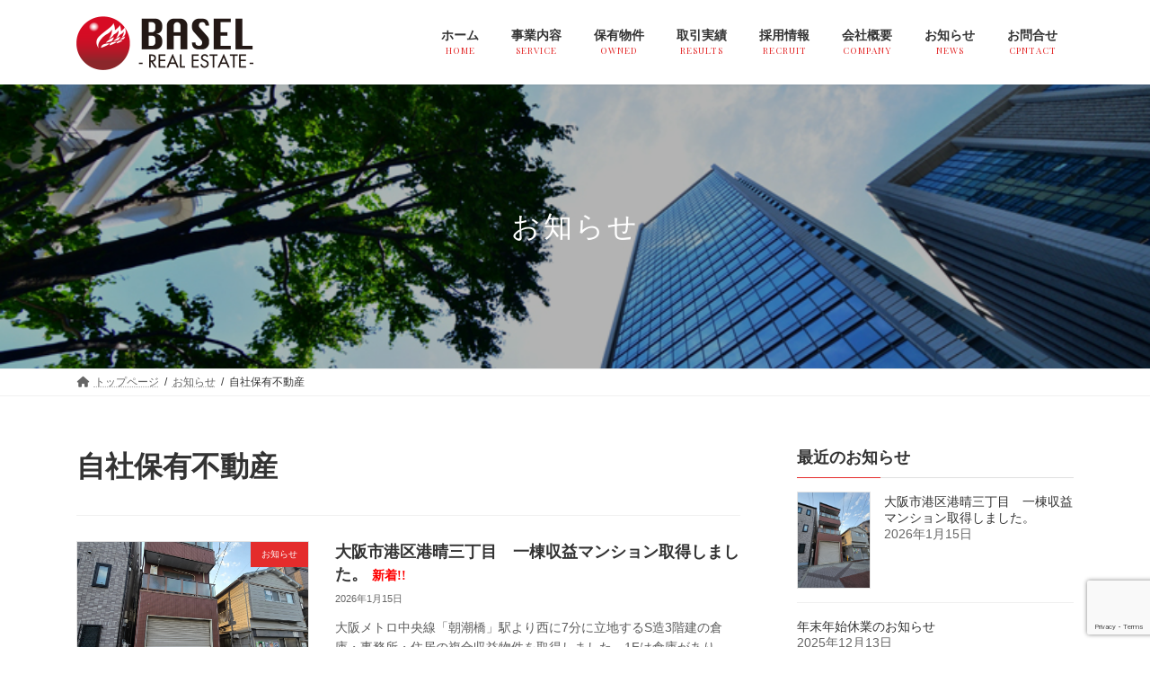

--- FILE ---
content_type: text/html; charset=UTF-8
request_url: https://baselcorporation.jp/tag/%E8%87%AA%E7%A4%BE%E4%BF%9D%E6%9C%89%E4%B8%8D%E5%8B%95%E7%94%A3
body_size: 105429
content:
<!DOCTYPE html>
<html dir="ltr" lang="ja" prefix="og: https://ogp.me/ns#">
<head>
<meta charset="utf-8">
<meta http-equiv="X-UA-Compatible" content="IE=edge">
<meta name="viewport" content="width=device-width, initial-scale=1">

<title>自社保有不動産 | 株式会社バーゼル</title>

		<!-- All in One SEO 4.5.0 - aioseo.com -->
		<meta name="robots" content="max-image-preview:large" />
		<link rel="canonical" href="https://baselcorporation.jp/tag/%E8%87%AA%E7%A4%BE%E4%BF%9D%E6%9C%89%E4%B8%8D%E5%8B%95%E7%94%A3" />
		<link rel="next" href="https://baselcorporation.jp/tag/%E8%87%AA%E7%A4%BE%E4%BF%9D%E6%9C%89%E4%B8%8D%E5%8B%95%E7%94%A3/page/2" />
		<meta name="generator" content="All in One SEO (AIOSEO) 4.5.0" />
		<script type="application/ld+json" class="aioseo-schema">
			{"@context":"https:\/\/schema.org","@graph":[{"@type":"BreadcrumbList","@id":"https:\/\/baselcorporation.jp\/tag\/%E8%87%AA%E7%A4%BE%E4%BF%9D%E6%9C%89%E4%B8%8D%E5%8B%95%E7%94%A3#breadcrumblist","itemListElement":[{"@type":"ListItem","@id":"https:\/\/baselcorporation.jp\/#listItem","position":1,"name":"\u5bb6","item":"https:\/\/baselcorporation.jp\/","nextItem":"https:\/\/baselcorporation.jp\/tag\/%e8%87%aa%e7%a4%be%e4%bf%9d%e6%9c%89%e4%b8%8d%e5%8b%95%e7%94%a3#listItem"},{"@type":"ListItem","@id":"https:\/\/baselcorporation.jp\/tag\/%e8%87%aa%e7%a4%be%e4%bf%9d%e6%9c%89%e4%b8%8d%e5%8b%95%e7%94%a3#listItem","position":2,"name":"\u81ea\u793e\u4fdd\u6709\u4e0d\u52d5\u7523","previousItem":"https:\/\/baselcorporation.jp\/#listItem"}]},{"@type":"CollectionPage","@id":"https:\/\/baselcorporation.jp\/tag\/%E8%87%AA%E7%A4%BE%E4%BF%9D%E6%9C%89%E4%B8%8D%E5%8B%95%E7%94%A3#collectionpage","url":"https:\/\/baselcorporation.jp\/tag\/%E8%87%AA%E7%A4%BE%E4%BF%9D%E6%9C%89%E4%B8%8D%E5%8B%95%E7%94%A3","name":"\u81ea\u793e\u4fdd\u6709\u4e0d\u52d5\u7523 | \u682a\u5f0f\u4f1a\u793e\u30d0\u30fc\u30bc\u30eb","inLanguage":"ja","isPartOf":{"@id":"https:\/\/baselcorporation.jp\/#website"},"breadcrumb":{"@id":"https:\/\/baselcorporation.jp\/tag\/%E8%87%AA%E7%A4%BE%E4%BF%9D%E6%9C%89%E4%B8%8D%E5%8B%95%E7%94%A3#breadcrumblist"}},{"@type":"Organization","@id":"https:\/\/baselcorporation.jp\/#organization","name":"\u682a\u5f0f\u4f1a\u793e\u30d0\u30fc\u30bc\u30eb","url":"https:\/\/baselcorporation.jp\/","logo":{"@type":"ImageObject","url":"https:\/\/baselcorporation.jp\/wordpress\/wp-content\/uploads\/2022\/09\/sitelogo.png","@id":"https:\/\/baselcorporation.jp\/tag\/%E8%87%AA%E7%A4%BE%E4%BF%9D%E6%9C%89%E4%B8%8D%E5%8B%95%E7%94%A3\/#organizationLogo","width":394,"height":120},"image":{"@id":"https:\/\/baselcorporation.jp\/#organizationLogo"},"contactPoint":{"@type":"ContactPoint","telephone":"+81668815766","contactType":"Customer Support"}},{"@type":"WebSite","@id":"https:\/\/baselcorporation.jp\/#website","url":"https:\/\/baselcorporation.jp\/","name":"\u682a\u5f0f\u4f1a\u793e\u30d0\u30fc\u30bc\u30eb","description":"\u5927\u962a\u5e9c\u4e0b\u30fb\u962a\u795e\u30a8\u30ea\u30a2\u3067\u4e0d\u52d5\u7523\u306e\u8cb7\u53d6\u304b\u3089\u52a0\u5de5\u30fb\u8ca9\u58f2\u307e\u3067\u4e00\u8cab\u3057\u3066\u884c\u3046\u7dcf\u5408\u4e0d\u52d5\u7523\u4f1a\u793e","inLanguage":"ja","publisher":{"@id":"https:\/\/baselcorporation.jp\/#organization"}}]}
		</script>
		<!-- All in One SEO -->

<link rel="alternate" type="application/rss+xml" title="株式会社バーゼル &raquo; フィード" href="https://baselcorporation.jp/feed" />
<link rel="alternate" type="application/rss+xml" title="株式会社バーゼル &raquo; コメントフィード" href="https://baselcorporation.jp/comments/feed" />
<link rel="alternate" type="application/rss+xml" title="株式会社バーゼル &raquo; 自社保有不動産 タグのフィード" href="https://baselcorporation.jp/tag/%e8%87%aa%e7%a4%be%e4%bf%9d%e6%9c%89%e4%b8%8d%e5%8b%95%e7%94%a3/feed" />
<meta name="description" content="[1ページ目] 自社保有不動産 について 株式会社バーゼル 大阪府下・阪神エリアで不動産の買取から加工・販売まで一貫して行う総合不動産会社" /><script type="text/javascript">
/* <![CDATA[ */
window._wpemojiSettings = {"baseUrl":"https:\/\/s.w.org\/images\/core\/emoji\/14.0.0\/72x72\/","ext":".png","svgUrl":"https:\/\/s.w.org\/images\/core\/emoji\/14.0.0\/svg\/","svgExt":".svg","source":{"concatemoji":"https:\/\/baselcorporation.jp\/wordpress\/wp-includes\/js\/wp-emoji-release.min.js?ver=6.4.7"}};
/*! This file is auto-generated */
!function(i,n){var o,s,e;function c(e){try{var t={supportTests:e,timestamp:(new Date).valueOf()};sessionStorage.setItem(o,JSON.stringify(t))}catch(e){}}function p(e,t,n){e.clearRect(0,0,e.canvas.width,e.canvas.height),e.fillText(t,0,0);var t=new Uint32Array(e.getImageData(0,0,e.canvas.width,e.canvas.height).data),r=(e.clearRect(0,0,e.canvas.width,e.canvas.height),e.fillText(n,0,0),new Uint32Array(e.getImageData(0,0,e.canvas.width,e.canvas.height).data));return t.every(function(e,t){return e===r[t]})}function u(e,t,n){switch(t){case"flag":return n(e,"\ud83c\udff3\ufe0f\u200d\u26a7\ufe0f","\ud83c\udff3\ufe0f\u200b\u26a7\ufe0f")?!1:!n(e,"\ud83c\uddfa\ud83c\uddf3","\ud83c\uddfa\u200b\ud83c\uddf3")&&!n(e,"\ud83c\udff4\udb40\udc67\udb40\udc62\udb40\udc65\udb40\udc6e\udb40\udc67\udb40\udc7f","\ud83c\udff4\u200b\udb40\udc67\u200b\udb40\udc62\u200b\udb40\udc65\u200b\udb40\udc6e\u200b\udb40\udc67\u200b\udb40\udc7f");case"emoji":return!n(e,"\ud83e\udef1\ud83c\udffb\u200d\ud83e\udef2\ud83c\udfff","\ud83e\udef1\ud83c\udffb\u200b\ud83e\udef2\ud83c\udfff")}return!1}function f(e,t,n){var r="undefined"!=typeof WorkerGlobalScope&&self instanceof WorkerGlobalScope?new OffscreenCanvas(300,150):i.createElement("canvas"),a=r.getContext("2d",{willReadFrequently:!0}),o=(a.textBaseline="top",a.font="600 32px Arial",{});return e.forEach(function(e){o[e]=t(a,e,n)}),o}function t(e){var t=i.createElement("script");t.src=e,t.defer=!0,i.head.appendChild(t)}"undefined"!=typeof Promise&&(o="wpEmojiSettingsSupports",s=["flag","emoji"],n.supports={everything:!0,everythingExceptFlag:!0},e=new Promise(function(e){i.addEventListener("DOMContentLoaded",e,{once:!0})}),new Promise(function(t){var n=function(){try{var e=JSON.parse(sessionStorage.getItem(o));if("object"==typeof e&&"number"==typeof e.timestamp&&(new Date).valueOf()<e.timestamp+604800&&"object"==typeof e.supportTests)return e.supportTests}catch(e){}return null}();if(!n){if("undefined"!=typeof Worker&&"undefined"!=typeof OffscreenCanvas&&"undefined"!=typeof URL&&URL.createObjectURL&&"undefined"!=typeof Blob)try{var e="postMessage("+f.toString()+"("+[JSON.stringify(s),u.toString(),p.toString()].join(",")+"));",r=new Blob([e],{type:"text/javascript"}),a=new Worker(URL.createObjectURL(r),{name:"wpTestEmojiSupports"});return void(a.onmessage=function(e){c(n=e.data),a.terminate(),t(n)})}catch(e){}c(n=f(s,u,p))}t(n)}).then(function(e){for(var t in e)n.supports[t]=e[t],n.supports.everything=n.supports.everything&&n.supports[t],"flag"!==t&&(n.supports.everythingExceptFlag=n.supports.everythingExceptFlag&&n.supports[t]);n.supports.everythingExceptFlag=n.supports.everythingExceptFlag&&!n.supports.flag,n.DOMReady=!1,n.readyCallback=function(){n.DOMReady=!0}}).then(function(){return e}).then(function(){var e;n.supports.everything||(n.readyCallback(),(e=n.source||{}).concatemoji?t(e.concatemoji):e.wpemoji&&e.twemoji&&(t(e.twemoji),t(e.wpemoji)))}))}((window,document),window._wpemojiSettings);
/* ]]> */
</script>
<link rel='stylesheet' id='vkExUnit_common_style-css' href='https://baselcorporation.jp/wordpress/wp-content/plugins/vk-all-in-one-expansion-unit/assets/css/vkExUnit_style.css?ver=9.93.3.0' type='text/css' media='all' />
<style id='vkExUnit_common_style-inline-css' type='text/css'>
.veu_promotion-alert__content--text { border: 1px solid rgba(0,0,0,0.125); padding: 0.5em 1em; border-radius: var(--vk-size-radius); margin-bottom: var(--vk-margin-block-bottom); font-size: 0.875rem; } /* Alert Content部分に段落タグを入れた場合に最後の段落の余白を0にする */ .veu_promotion-alert__content--text p:last-of-type{ margin-bottom:0; margin-top: 0; }
:root {--ver_page_top_button_url:url(https://baselcorporation.jp/wordpress/wp-content/plugins/vk-all-in-one-expansion-unit/assets/images/to-top-btn-icon.svg);}@font-face {font-weight: normal;font-style: normal;font-family: "vk_sns";src: url("https://baselcorporation.jp/wordpress/wp-content/plugins/vk-all-in-one-expansion-unit/inc/sns/icons/fonts/vk_sns.eot?-bq20cj");src: url("https://baselcorporation.jp/wordpress/wp-content/plugins/vk-all-in-one-expansion-unit/inc/sns/icons/fonts/vk_sns.eot?#iefix-bq20cj") format("embedded-opentype"),url("https://baselcorporation.jp/wordpress/wp-content/plugins/vk-all-in-one-expansion-unit/inc/sns/icons/fonts/vk_sns.woff?-bq20cj") format("woff"),url("https://baselcorporation.jp/wordpress/wp-content/plugins/vk-all-in-one-expansion-unit/inc/sns/icons/fonts/vk_sns.ttf?-bq20cj") format("truetype"),url("https://baselcorporation.jp/wordpress/wp-content/plugins/vk-all-in-one-expansion-unit/inc/sns/icons/fonts/vk_sns.svg?-bq20cj#vk_sns") format("svg");}
</style>
<link rel='stylesheet' id='vk-header-top-css' href='https://baselcorporation.jp/wordpress/wp-content/plugins/lightning-g3-pro-unit/inc/header-top/package/css/header-top.css?ver=0.1.1' type='text/css' media='all' />
<style id='wp-emoji-styles-inline-css' type='text/css'>

	img.wp-smiley, img.emoji {
		display: inline !important;
		border: none !important;
		box-shadow: none !important;
		height: 1em !important;
		width: 1em !important;
		margin: 0 0.07em !important;
		vertical-align: -0.1em !important;
		background: none !important;
		padding: 0 !important;
	}
</style>
<link rel='stylesheet' id='wp-block-library-css' href='https://baselcorporation.jp/wordpress/wp-includes/css/dist/block-library/style.min.css?ver=6.4.7' type='text/css' media='all' />
<style id='wp-block-library-inline-css' type='text/css'>
/* VK Color Palettes */:root{ --wp--preset--color--vk-color-primary:#e42c2c}/* --vk-color-primary is deprecated. */:root{ --vk-color-primary: var(--wp--preset--color--vk-color-primary);}:root{ --wp--preset--color--vk-color-primary-dark:#b62323}/* --vk-color-primary-dark is deprecated. */:root{ --vk-color-primary-dark: var(--wp--preset--color--vk-color-primary-dark);}:root{ --wp--preset--color--vk-color-primary-vivid:#fb3030}/* --vk-color-primary-vivid is deprecated. */:root{ --vk-color-primary-vivid: var(--wp--preset--color--vk-color-primary-vivid);}
</style>
<style id='classic-theme-styles-inline-css' type='text/css'>
/*! This file is auto-generated */
.wp-block-button__link{color:#fff;background-color:#32373c;border-radius:9999px;box-shadow:none;text-decoration:none;padding:calc(.667em + 2px) calc(1.333em + 2px);font-size:1.125em}.wp-block-file__button{background:#32373c;color:#fff;text-decoration:none}
</style>
<style id='global-styles-inline-css' type='text/css'>
body{--wp--preset--color--black: #000000;--wp--preset--color--cyan-bluish-gray: #abb8c3;--wp--preset--color--white: #ffffff;--wp--preset--color--pale-pink: #f78da7;--wp--preset--color--vivid-red: #cf2e2e;--wp--preset--color--luminous-vivid-orange: #ff6900;--wp--preset--color--luminous-vivid-amber: #fcb900;--wp--preset--color--light-green-cyan: #7bdcb5;--wp--preset--color--vivid-green-cyan: #00d084;--wp--preset--color--pale-cyan-blue: #8ed1fc;--wp--preset--color--vivid-cyan-blue: #0693e3;--wp--preset--color--vivid-purple: #9b51e0;--wp--preset--color--vk-color-primary: #e42c2c;--wp--preset--color--vk-color-primary-dark: #b62323;--wp--preset--color--vk-color-primary-vivid: #fb3030;--wp--preset--gradient--vivid-cyan-blue-to-vivid-purple: linear-gradient(135deg,rgba(6,147,227,1) 0%,rgb(155,81,224) 100%);--wp--preset--gradient--light-green-cyan-to-vivid-green-cyan: linear-gradient(135deg,rgb(122,220,180) 0%,rgb(0,208,130) 100%);--wp--preset--gradient--luminous-vivid-amber-to-luminous-vivid-orange: linear-gradient(135deg,rgba(252,185,0,1) 0%,rgba(255,105,0,1) 100%);--wp--preset--gradient--luminous-vivid-orange-to-vivid-red: linear-gradient(135deg,rgba(255,105,0,1) 0%,rgb(207,46,46) 100%);--wp--preset--gradient--very-light-gray-to-cyan-bluish-gray: linear-gradient(135deg,rgb(238,238,238) 0%,rgb(169,184,195) 100%);--wp--preset--gradient--cool-to-warm-spectrum: linear-gradient(135deg,rgb(74,234,220) 0%,rgb(151,120,209) 20%,rgb(207,42,186) 40%,rgb(238,44,130) 60%,rgb(251,105,98) 80%,rgb(254,248,76) 100%);--wp--preset--gradient--blush-light-purple: linear-gradient(135deg,rgb(255,206,236) 0%,rgb(152,150,240) 100%);--wp--preset--gradient--blush-bordeaux: linear-gradient(135deg,rgb(254,205,165) 0%,rgb(254,45,45) 50%,rgb(107,0,62) 100%);--wp--preset--gradient--luminous-dusk: linear-gradient(135deg,rgb(255,203,112) 0%,rgb(199,81,192) 50%,rgb(65,88,208) 100%);--wp--preset--gradient--pale-ocean: linear-gradient(135deg,rgb(255,245,203) 0%,rgb(182,227,212) 50%,rgb(51,167,181) 100%);--wp--preset--gradient--electric-grass: linear-gradient(135deg,rgb(202,248,128) 0%,rgb(113,206,126) 100%);--wp--preset--gradient--midnight: linear-gradient(135deg,rgb(2,3,129) 0%,rgb(40,116,252) 100%);--wp--preset--gradient--vivid-green-cyan-to-vivid-cyan-blue: linear-gradient(135deg,rgba(0,208,132,1) 0%,rgba(6,147,227,1) 100%);--wp--preset--font-size--small: 14px;--wp--preset--font-size--medium: 20px;--wp--preset--font-size--large: 24px;--wp--preset--font-size--x-large: 42px;--wp--preset--font-size--regular: 16px;--wp--preset--font-size--huge: 36px;--wp--preset--spacing--20: 0.44rem;--wp--preset--spacing--30: 0.67rem;--wp--preset--spacing--40: 1rem;--wp--preset--spacing--50: 1.5rem;--wp--preset--spacing--60: 2.25rem;--wp--preset--spacing--70: 3.38rem;--wp--preset--spacing--80: 5.06rem;--wp--preset--shadow--natural: 6px 6px 9px rgba(0, 0, 0, 0.2);--wp--preset--shadow--deep: 12px 12px 50px rgba(0, 0, 0, 0.4);--wp--preset--shadow--sharp: 6px 6px 0px rgba(0, 0, 0, 0.2);--wp--preset--shadow--outlined: 6px 6px 0px -3px rgba(255, 255, 255, 1), 6px 6px rgba(0, 0, 0, 1);--wp--preset--shadow--crisp: 6px 6px 0px rgba(0, 0, 0, 1);}:where(.is-layout-flex){gap: 0.5em;}:where(.is-layout-grid){gap: 0.5em;}body .is-layout-flow > .alignleft{float: left;margin-inline-start: 0;margin-inline-end: 2em;}body .is-layout-flow > .alignright{float: right;margin-inline-start: 2em;margin-inline-end: 0;}body .is-layout-flow > .aligncenter{margin-left: auto !important;margin-right: auto !important;}body .is-layout-constrained > .alignleft{float: left;margin-inline-start: 0;margin-inline-end: 2em;}body .is-layout-constrained > .alignright{float: right;margin-inline-start: 2em;margin-inline-end: 0;}body .is-layout-constrained > .aligncenter{margin-left: auto !important;margin-right: auto !important;}body .is-layout-constrained > :where(:not(.alignleft):not(.alignright):not(.alignfull)){max-width: var(--wp--style--global--content-size);margin-left: auto !important;margin-right: auto !important;}body .is-layout-constrained > .alignwide{max-width: var(--wp--style--global--wide-size);}body .is-layout-flex{display: flex;}body .is-layout-flex{flex-wrap: wrap;align-items: center;}body .is-layout-flex > *{margin: 0;}body .is-layout-grid{display: grid;}body .is-layout-grid > *{margin: 0;}:where(.wp-block-columns.is-layout-flex){gap: 2em;}:where(.wp-block-columns.is-layout-grid){gap: 2em;}:where(.wp-block-post-template.is-layout-flex){gap: 1.25em;}:where(.wp-block-post-template.is-layout-grid){gap: 1.25em;}.has-black-color{color: var(--wp--preset--color--black) !important;}.has-cyan-bluish-gray-color{color: var(--wp--preset--color--cyan-bluish-gray) !important;}.has-white-color{color: var(--wp--preset--color--white) !important;}.has-pale-pink-color{color: var(--wp--preset--color--pale-pink) !important;}.has-vivid-red-color{color: var(--wp--preset--color--vivid-red) !important;}.has-luminous-vivid-orange-color{color: var(--wp--preset--color--luminous-vivid-orange) !important;}.has-luminous-vivid-amber-color{color: var(--wp--preset--color--luminous-vivid-amber) !important;}.has-light-green-cyan-color{color: var(--wp--preset--color--light-green-cyan) !important;}.has-vivid-green-cyan-color{color: var(--wp--preset--color--vivid-green-cyan) !important;}.has-pale-cyan-blue-color{color: var(--wp--preset--color--pale-cyan-blue) !important;}.has-vivid-cyan-blue-color{color: var(--wp--preset--color--vivid-cyan-blue) !important;}.has-vivid-purple-color{color: var(--wp--preset--color--vivid-purple) !important;}.has-vk-color-primary-color{color: var(--wp--preset--color--vk-color-primary) !important;}.has-vk-color-primary-dark-color{color: var(--wp--preset--color--vk-color-primary-dark) !important;}.has-vk-color-primary-vivid-color{color: var(--wp--preset--color--vk-color-primary-vivid) !important;}.has-black-background-color{background-color: var(--wp--preset--color--black) !important;}.has-cyan-bluish-gray-background-color{background-color: var(--wp--preset--color--cyan-bluish-gray) !important;}.has-white-background-color{background-color: var(--wp--preset--color--white) !important;}.has-pale-pink-background-color{background-color: var(--wp--preset--color--pale-pink) !important;}.has-vivid-red-background-color{background-color: var(--wp--preset--color--vivid-red) !important;}.has-luminous-vivid-orange-background-color{background-color: var(--wp--preset--color--luminous-vivid-orange) !important;}.has-luminous-vivid-amber-background-color{background-color: var(--wp--preset--color--luminous-vivid-amber) !important;}.has-light-green-cyan-background-color{background-color: var(--wp--preset--color--light-green-cyan) !important;}.has-vivid-green-cyan-background-color{background-color: var(--wp--preset--color--vivid-green-cyan) !important;}.has-pale-cyan-blue-background-color{background-color: var(--wp--preset--color--pale-cyan-blue) !important;}.has-vivid-cyan-blue-background-color{background-color: var(--wp--preset--color--vivid-cyan-blue) !important;}.has-vivid-purple-background-color{background-color: var(--wp--preset--color--vivid-purple) !important;}.has-vk-color-primary-background-color{background-color: var(--wp--preset--color--vk-color-primary) !important;}.has-vk-color-primary-dark-background-color{background-color: var(--wp--preset--color--vk-color-primary-dark) !important;}.has-vk-color-primary-vivid-background-color{background-color: var(--wp--preset--color--vk-color-primary-vivid) !important;}.has-black-border-color{border-color: var(--wp--preset--color--black) !important;}.has-cyan-bluish-gray-border-color{border-color: var(--wp--preset--color--cyan-bluish-gray) !important;}.has-white-border-color{border-color: var(--wp--preset--color--white) !important;}.has-pale-pink-border-color{border-color: var(--wp--preset--color--pale-pink) !important;}.has-vivid-red-border-color{border-color: var(--wp--preset--color--vivid-red) !important;}.has-luminous-vivid-orange-border-color{border-color: var(--wp--preset--color--luminous-vivid-orange) !important;}.has-luminous-vivid-amber-border-color{border-color: var(--wp--preset--color--luminous-vivid-amber) !important;}.has-light-green-cyan-border-color{border-color: var(--wp--preset--color--light-green-cyan) !important;}.has-vivid-green-cyan-border-color{border-color: var(--wp--preset--color--vivid-green-cyan) !important;}.has-pale-cyan-blue-border-color{border-color: var(--wp--preset--color--pale-cyan-blue) !important;}.has-vivid-cyan-blue-border-color{border-color: var(--wp--preset--color--vivid-cyan-blue) !important;}.has-vivid-purple-border-color{border-color: var(--wp--preset--color--vivid-purple) !important;}.has-vk-color-primary-border-color{border-color: var(--wp--preset--color--vk-color-primary) !important;}.has-vk-color-primary-dark-border-color{border-color: var(--wp--preset--color--vk-color-primary-dark) !important;}.has-vk-color-primary-vivid-border-color{border-color: var(--wp--preset--color--vk-color-primary-vivid) !important;}.has-vivid-cyan-blue-to-vivid-purple-gradient-background{background: var(--wp--preset--gradient--vivid-cyan-blue-to-vivid-purple) !important;}.has-light-green-cyan-to-vivid-green-cyan-gradient-background{background: var(--wp--preset--gradient--light-green-cyan-to-vivid-green-cyan) !important;}.has-luminous-vivid-amber-to-luminous-vivid-orange-gradient-background{background: var(--wp--preset--gradient--luminous-vivid-amber-to-luminous-vivid-orange) !important;}.has-luminous-vivid-orange-to-vivid-red-gradient-background{background: var(--wp--preset--gradient--luminous-vivid-orange-to-vivid-red) !important;}.has-very-light-gray-to-cyan-bluish-gray-gradient-background{background: var(--wp--preset--gradient--very-light-gray-to-cyan-bluish-gray) !important;}.has-cool-to-warm-spectrum-gradient-background{background: var(--wp--preset--gradient--cool-to-warm-spectrum) !important;}.has-blush-light-purple-gradient-background{background: var(--wp--preset--gradient--blush-light-purple) !important;}.has-blush-bordeaux-gradient-background{background: var(--wp--preset--gradient--blush-bordeaux) !important;}.has-luminous-dusk-gradient-background{background: var(--wp--preset--gradient--luminous-dusk) !important;}.has-pale-ocean-gradient-background{background: var(--wp--preset--gradient--pale-ocean) !important;}.has-electric-grass-gradient-background{background: var(--wp--preset--gradient--electric-grass) !important;}.has-midnight-gradient-background{background: var(--wp--preset--gradient--midnight) !important;}.has-small-font-size{font-size: var(--wp--preset--font-size--small) !important;}.has-medium-font-size{font-size: var(--wp--preset--font-size--medium) !important;}.has-large-font-size{font-size: var(--wp--preset--font-size--large) !important;}.has-x-large-font-size{font-size: var(--wp--preset--font-size--x-large) !important;}
.wp-block-navigation a:where(:not(.wp-element-button)){color: inherit;}
:where(.wp-block-post-template.is-layout-flex){gap: 1.25em;}:where(.wp-block-post-template.is-layout-grid){gap: 1.25em;}
:where(.wp-block-columns.is-layout-flex){gap: 2em;}:where(.wp-block-columns.is-layout-grid){gap: 2em;}
.wp-block-pullquote{font-size: 1.5em;line-height: 1.6;}
</style>
<link rel='stylesheet' id='contact-form-7-css' href='https://baselcorporation.jp/wordpress/wp-content/plugins/contact-form-7/includes/css/styles.css?ver=5.8.2' type='text/css' media='all' />
<link rel='stylesheet' id='veu-cta-css' href='https://baselcorporation.jp/wordpress/wp-content/plugins/vk-all-in-one-expansion-unit/inc/call-to-action/package/assets/css/style.css?ver=9.93.3.0' type='text/css' media='all' />
<link rel='stylesheet' id='vk-swiper-style-css' href='https://baselcorporation.jp/wordpress/wp-content/plugins/vk-blocks-pro/vendor/vektor-inc/vk-swiper/src/assets/css/swiper-bundle.min.css?ver=11.0.2' type='text/css' media='all' />
<link rel='stylesheet' id='lightning-common-style-css' href='https://baselcorporation.jp/wordpress/wp-content/themes/lightning/_g3/assets/css/style.css?ver=15.15.0' type='text/css' media='all' />
<style id='lightning-common-style-inline-css' type='text/css'>
/* Lightning */:root {--vk-color-primary:#e42c2c;--vk-color-primary-dark:#b62323;--vk-color-primary-vivid:#fb3030;--g_nav_main_acc_icon_open_url:url(https://baselcorporation.jp/wordpress/wp-content/themes/lightning/_g3/inc/vk-mobile-nav/package/images/vk-menu-acc-icon-open-black.svg);--g_nav_main_acc_icon_close_url: url(https://baselcorporation.jp/wordpress/wp-content/themes/lightning/_g3/inc/vk-mobile-nav/package/images/vk-menu-close-black.svg);--g_nav_sub_acc_icon_open_url: url(https://baselcorporation.jp/wordpress/wp-content/themes/lightning/_g3/inc/vk-mobile-nav/package/images/vk-menu-acc-icon-open-white.svg);--g_nav_sub_acc_icon_close_url: url(https://baselcorporation.jp/wordpress/wp-content/themes/lightning/_g3/inc/vk-mobile-nav/package/images/vk-menu-close-white.svg);}
:root{--swiper-navigation-color: #fff;}
html{scroll-padding-top:var(--vk-size-admin-bar);}
:root {}.main-section {}
/* vk-mobile-nav */:root {--vk-mobile-nav-menu-btn-bg-src: url("https://baselcorporation.jp/wordpress/wp-content/themes/lightning/_g3/inc/vk-mobile-nav/package/images/vk-menu-btn-black.svg");--vk-mobile-nav-menu-btn-close-bg-src: url("https://baselcorporation.jp/wordpress/wp-content/themes/lightning/_g3/inc/vk-mobile-nav/package/images/vk-menu-close-black.svg");--vk-menu-acc-icon-open-black-bg-src: url("https://baselcorporation.jp/wordpress/wp-content/themes/lightning/_g3/inc/vk-mobile-nav/package/images/vk-menu-acc-icon-open-black.svg");--vk-menu-acc-icon-open-white-bg-src: url("https://baselcorporation.jp/wordpress/wp-content/themes/lightning/_g3/inc/vk-mobile-nav/package/images/vk-menu-acc-icon-open-white.svg");--vk-menu-acc-icon-close-black-bg-src: url("https://baselcorporation.jp/wordpress/wp-content/themes/lightning/_g3/inc/vk-mobile-nav/package/images/vk-menu-close-black.svg");--vk-menu-acc-icon-close-white-bg-src: url("https://baselcorporation.jp/wordpress/wp-content/themes/lightning/_g3/inc/vk-mobile-nav/package/images/vk-menu-close-white.svg");}
</style>
<link rel='stylesheet' id='lightning-design-style-css' href='https://baselcorporation.jp/wordpress/wp-content/themes/lightning/_g3/design-skin/origin3/css/style.css?ver=15.15.0' type='text/css' media='all' />
<style id='lightning-design-style-inline-css' type='text/css'>
.tagcloud a:before { font-family: "Font Awesome 5 Free";content: "\f02b";font-weight: bold; }
/* Pro Title Design */ h2,.main-section .cart_totals h2,h2.main-section-title { color:var(--vk-color-text-body);background-color:unset;position: relative;border:none;padding:unset;margin-left: auto;margin-right: auto;border-radius:unset;outline: unset;outline-offset: unset;box-shadow: unset;content:none;overflow: unset;border:none;padding: 0.6em 0.7em 0.55em;margin-bottom:var(--vk-margin-headding-bottom);border-left:solid 2px var(--vk-color-primary);background-color:transparent;text-align:left;}h2 a,.main-section .cart_totals h2 a,h2.main-section-title a { color:var(--vk-color-text-body);}h2::before,.main-section .cart_totals h2::before,h2.main-section-title::before { color:var(--vk-color-text-body);background-color:unset;position: relative;border:none;padding:unset;margin-left: auto;margin-right: auto;border-radius:unset;outline: unset;outline-offset: unset;box-shadow: unset;content:none;overflow: unset;}h2::after,.main-section .cart_totals h2::after,h2.main-section-title::after { color:var(--vk-color-text-body);background-color:unset;position: relative;border:none;padding:unset;margin-left: auto;margin-right: auto;border-radius:unset;outline: unset;outline-offset: unset;box-shadow: unset;content:none;overflow: unset;}
/* Font switch */h1,h2,h3,h4,h5,h6,.page-header-title{ font-family:Hiragino Mincho ProN,"游明朝",serif;font-display: swap;}body{ font-family:"游ゴシック Medium","Yu Gothic Medium","游ゴシック体",YuGothic,"ヒラギノ角ゴ ProN W3", Hiragino Kaku Gothic ProN,sans-serif;font-display: swap;}
.vk-campaign-text{color:#fff;background-color:#eab010;}.vk-campaign-text_btn,.vk-campaign-text_btn:link,.vk-campaign-text_btn:visited,.vk-campaign-text_btn:focus,.vk-campaign-text_btn:active{background:#fff;color:#4c4c4c;}a.vk-campaign-text_btn:hover{background:#eab010;color:#fff;}.vk-campaign-text_link,.vk-campaign-text_link:link,.vk-campaign-text_link:hover,.vk-campaign-text_link:visited,.vk-campaign-text_link:active,.vk-campaign-text_link:focus{color:#fff;}
/* page header */:root{--vk-page-header-url : url(https://baselcorporation.jp/wordpress/wp-content/uploads/2022/09/topService_2.jpg);}@media ( max-width:575.98px ){:root{--vk-page-header-url : url(https://baselcorporation.jp/wordpress/wp-content/uploads/2022/09/topService_2.jpg);}}.page-header{ position:relative;color:#fff;background: var(--vk-page-header-url, url(https://baselcorporation.jp/wordpress/wp-content/uploads/2022/09/topService_2.jpg) ) no-repeat 50% center;background-size: cover;min-height:6rem;}.page-header::before{content:"";position:absolute;top:0;left:0;background-color:#000;opacity:0.3;width:100%;height:100%;}
.site-footer {color:#ffffff;background-image:url("https://baselcorporation.jp/wordpress/wp-content/uploads/2022/09/footerImg_bg.jpg");background-repeat:no-repeat;background-position:center;background-size:cover;}.site-footer {
						--vk-color-text-body: #ffffff;
						--vk-color-text-link: #ffffff;
						--vk-color-text-link-hover: #ffffff;
					}
</style>
<link rel='stylesheet' id='vk-blog-card-css' href='https://baselcorporation.jp/wordpress/wp-content/themes/lightning/_g3/inc/vk-wp-oembed-blog-card/package/css/blog-card.css?ver=6.4.7' type='text/css' media='all' />
<link rel='stylesheet' id='vk-blocks-build-css-css' href='https://baselcorporation.jp/wordpress/wp-content/plugins/vk-blocks-pro/build/block-build.css?ver=1.64.2.0' type='text/css' media='all' />
<style id='vk-blocks-build-css-inline-css' type='text/css'>
:root {--vk_flow-arrow: url(https://baselcorporation.jp/wordpress/wp-content/plugins/vk-blocks-pro/inc/vk-blocks/images/arrow_bottom.svg);--vk_image-mask-wave01: url(https://baselcorporation.jp/wordpress/wp-content/plugins/vk-blocks-pro/inc/vk-blocks/images/wave01.svg);--vk_image-mask-wave02: url(https://baselcorporation.jp/wordpress/wp-content/plugins/vk-blocks-pro/inc/vk-blocks/images/wave02.svg);--vk_image-mask-wave03: url(https://baselcorporation.jp/wordpress/wp-content/plugins/vk-blocks-pro/inc/vk-blocks/images/wave03.svg);--vk_image-mask-wave04: url(https://baselcorporation.jp/wordpress/wp-content/plugins/vk-blocks-pro/inc/vk-blocks/images/wave04.svg);}

	:root {

		--vk-balloon-border-width:1px;

		--vk-balloon-speech-offset:-12px;
	}
	
</style>
<link rel='stylesheet' id='lightning-theme-style-css' href='https://baselcorporation.jp/wordpress/wp-content/themes/lightning_child_sample/style.css?ver=15.15.0' type='text/css' media='all' />
<link rel='stylesheet' id='vk-font-awesome-css' href='https://baselcorporation.jp/wordpress/wp-content/themes/lightning/vendor/vektor-inc/font-awesome-versions/src/versions/6/css/all.min.css?ver=6.4.2' type='text/css' media='all' />
<link rel='stylesheet' id='vk-header-layout-css' href='https://baselcorporation.jp/wordpress/wp-content/plugins/lightning-g3-pro-unit/inc/header-layout/package/css/header-layout.css?ver=0.25.1' type='text/css' media='all' />
<style id='vk-header-layout-inline-css' type='text/css'>
/* Header Layout */:root {--vk-header-logo-url:url(https://baselcorporation.jp/wordpress/wp-content/uploads/2022/09/sitelogo.png);}
</style>
<link rel='stylesheet' id='vk-campaign-text-css' href='https://baselcorporation.jp/wordpress/wp-content/plugins/lightning-g3-pro-unit/inc/vk-campaign-text/package/css/vk-campaign-text.css?ver=0.1.0' type='text/css' media='all' />
<link rel='stylesheet' id='vk-mobile-fix-nav-css' href='https://baselcorporation.jp/wordpress/wp-content/plugins/lightning-g3-pro-unit/inc/vk-mobile-fix-nav/package/css/vk-mobile-fix-nav.css?ver=0.0.0' type='text/css' media='all' />
<link rel="https://api.w.org/" href="https://baselcorporation.jp/wp-json/" /><link rel="alternate" type="application/json" href="https://baselcorporation.jp/wp-json/wp/v2/tags/71" /><link rel="EditURI" type="application/rsd+xml" title="RSD" href="https://baselcorporation.jp/wordpress/xmlrpc.php?rsd" />
<meta name="generator" content="WordPress 6.4.7" />
<!-- [ VK All in One Expansion Unit OGP ] -->
<meta property="og:site_name" content="株式会社バーゼル" />
<meta property="og:url" content="https://baselcorporation.jp/2610" />
<meta property="og:title" content="自社保有不動産 | 株式会社バーゼル" />
<meta property="og:description" content="[1ページ目] 自社保有不動産 について 株式会社バーゼル 大阪府下・阪神エリアで不動産の買取から加工・販売まで一貫して行う総合不動産会社" />
<meta property="og:type" content="article" />
<!-- [ / VK All in One Expansion Unit OGP ] -->
<!-- [ VK All in One Expansion Unit twitter card ] -->
<meta name="twitter:card" content="summary_large_image">
<meta name="twitter:description" content="[1ページ目] 自社保有不動産 について 株式会社バーゼル 大阪府下・阪神エリアで不動産の買取から加工・販売まで一貫して行う総合不動産会社">
<meta name="twitter:title" content="自社保有不動産 | 株式会社バーゼル">
<meta name="twitter:url" content="https://baselcorporation.jp/2610">
	<meta name="twitter:domain" content="baselcorporation.jp">
	<!-- [ / VK All in One Expansion Unit twitter card ] -->
	<link rel="icon" href="https://baselcorporation.jp/wordpress/wp-content/uploads/2022/09/cropped-favicon-32x32.png" sizes="32x32" />
<link rel="icon" href="https://baselcorporation.jp/wordpress/wp-content/uploads/2022/09/cropped-favicon-192x192.png" sizes="192x192" />
<link rel="apple-touch-icon" href="https://baselcorporation.jp/wordpress/wp-content/uploads/2022/09/cropped-favicon-180x180.png" />
<meta name="msapplication-TileImage" content="https://baselcorporation.jp/wordpress/wp-content/uploads/2022/09/cropped-favicon-270x270.png" />
		<style type="text/css" id="wp-custom-css">
			/*ーーーーーヘッダースライドショーーーーーー*/

.item-1 {
	position:relative;
}
.item-1:after {
	position:absolute;
	top:20%;
	left:50%;
	opacity:0;
	transform:translate(-50%, 0%);
	animation: fadeIn 6s ease .8s 1 normal;
	animation-fill-mode:forwards;
	content: '';/*何も入れない*/
  display: inline-block;/*忘れずに！*/
  width:50vw;/*画像の幅*/
  height:10vw;/*画像の高さ*/
  background-image: url(https://baselcorporation.jp/wordpress/wp-content/uploads/2022/09/slideheader-txt.png);
  background-size: contain;
	background-repeat:no-repeat;
  vertical-align: middle;
}
@keyframes fadeIn { /*animation-nameで設定した値を書く*/
	0% {
		opacity:0;
	}
	100% 
	{opacity:1;
	}
}

/*ーーーーーヘッダーーーーーー*/

.global-nav-description {
	font-family: 'Playfair Display', serif;
	color:#E42C2C;
	opacity:1!important;
	letter-spacing:1px;
	margin-top:px;
}
.page-header-title {
	margin:3.5em auto!important;
	font-weight:normal!important;
	letter-spacing:3px;
}
/*見出し*/
.contects__title-red {
	font-size:1.5rem;
	border:none;
	font-weight:normal;
	margin:0 0 3rem 0;
	padding:0;
	letter-spacing:1px;
	line-height:1.6;
}
.contects__title-red span, .topNews__title {
	position:relative;
	display:block;
	color:#E42C2C;
	font-size:1rem;
	letter-spacing:0;
	margin-bottom:1rem;
	padding-left:3rem;
}
.topNews__title {
	border:none;
	font-weight:normal;
	padding:0 0 0 3rem;
	margin:0 0 1.5rem 0;
}
.contects__title-red span:before, .topNews__title:before {
	position:absolute;
	content:"";
	width:4rem;
	height:1px;
	background-color:#E42C2C;
	top:50%;
	left:-2rem;
}
.contects__title-big {
	position:relative;
	font-size:1.3rem;
	font-weight:normal;
	letter-spacing:3px;
	border:none;
	text-align:center;
	z-index:;
}
.contects__title-big span {
	position:absolute;
	font-family: 'Playfair Display', serif;
	font-size:8rem;
	color:#E3E3E1;
	z-index:-1;
	top:-2.5rem;
	left:50%;
	transform:translate(-50%, 0%);
	letter-spacing:0;
	font-weight:500;
	line-height:1;
}
.topMission__title {
	color:#fff;
	text-align:left;
}
.topMission__title span {
	color:#3E3D3D;
	left:0;
	top:-5rem;
	transform:translate(0%, 0%);
}
.topRecruit__title {
	z-index:2;
	text-align:right;
	margin-bottom:2rem;
}
.topRecruit__title span {
	width:100%;
	font-size: min(8vw, 140px);
	color:#D5D5D3;
	z-index:-1;
	top:-5vw;
	right:0;
}
.recruitWorks__title {
	text-align:left;
}
.recruitWorks__title span {
	left:0;
	top:-5rem;
	transform:translate(0%, 0%);
}


.companyMessage__titleArea {
	position:absolute;
	top:-80px;
	right:0;
	padding-right:4%;
}
.companyMessage__titleArea h2 {
	font-size:7.5rem;
	color:rgb(51, 51, 51, 0.1);
	font-family: 'Playfair Display', serif;
	font-weight:500;
	border:none;
	margin:0;
	padding:0;
	line-height:1;
}
.companyMessage__titleArea span {
	position:relative;
	display:block;
	color:rgb(51, 51, 51, 1);
	font-size:1.3rem;
	font-family: Hiragino Mincho ProN,"游明朝",serif;
	font-weight:normal;
	letter-spacing:3px;
	border:none;
	margin:0;
	padding:0;
	line-height:1;
	top:-1rem;
	text-align:right;
}
.common__title {
	border:none;
	font-size:1.8rem;
	margin:0 0 2.5rem 0;
	padding:0;
	text-align:center;
	letter-spacing:2px;
	font-weight:normal;
	line-height:1;
}
.common__title span {
	display:block;
	font-size:1rem;
	color:#E42C2C;
	margin-top:1rem;
}

/* ーーーーーボタンーーーーー*/

.squareBtn-red {
	position:relative;
	display:block;
	width:17rem;
	max-width:100%;
	color:#fff;
	background-color:#E42C2C;
	margin:0 auto;
	padding:1.2rem;
	border:1px solid #E42C2C;
	transition:0.5s;
}
.squareBtn-red:after {
	position:absolute;
	content:"";
	width: 30px;
	height:3px;
	border-bottom: 1px solid #fff;
	border-right: 1px solid #fff;
	transform: skew(45deg);
	top:50%;
	right:2rem;
	transition:0.5s;
}
.squareBtn-red:hover {
	color:#E42C2C;
	background-color:#fff;
}
.squareBtn-red:hover:after {
	border-bottom: 1px solid #E42C2C;
	border-right: 1px solid #E42C2C;
	right:1rem;
}
.topResults__btn {
	margin-top:1rem;
}
.arrowBtn-right {
	display:block;
	position:relative;
	color:#E42C2C;
	font-family: Hiragino Mincho ProN,"游明朝",serif;
	text-align:right;
	margin-top:2rem;
}
.arrowBtn-right:after {
	display:inline-block;
	content:"";
	content:"";
	width: 25px;
	height:3px;
	border-bottom: 1px solid #E42C2C;
	border-right: 1px solid #E42C2C;
	transform: skew(45deg);
	transition:0.5s;
	margin-left:1rem;
}
.arrowBtn-right:hover {
	color:#E42C2C;
}

/*ーーーーー余白ーーーーー*/

.sec__100x100 {
	padding:100px 0;
}
.sec__150x100 {
	padding:150px 0 100px 0;
}
.sec__50x50 {
	padding:50px 0;
}
.sec__100x0 {
	padding:100px 0 0 0;
}

/*ーーーーートップーーーーー*/

.topConcept__section {
	margin:0 calc(50% - 50vw);
	padding:100px calc(50vw - 50%) 0;
	background: linear-gradient(to bottom, #fff 0%, #fff 90%, #F2F2F0 90%, #F2F2F0 100%);
}
.topConcept__wrap {
	display:flex;
	align-items:center;
}
.topConcept__txtInner {
	flex:1;
	width:50%;
	padding-right:6%;
}
.topConcept__imgInner {
	width:50%;
}
.topConcept__imgInner span {
	display: block;
  margin-right: calc((50vw  - 100%) * -1);
}
.topConcept__txtInner p {
	line-height:2;
}
.topConcept__txtInner p:last-child {
	margin-bottom:0;
}
.topService__wrap {
	display:flex;
	flex-wrap:wrap;
	justify-content:space-between;
}
.topService__inner {
	width:31%;
}
.topService__linkBox {
	position:relative;
	width:90%;
	top:-3rem;
	color:#fff;
	padding:1rem;
	background-color:#343434;
	transition:0.5s;
}
.topService__linkBox span {
	display:block;
	font-size:.8rem;
	color:#E42C2C;
}
.topService__linkBox a {
	position:absolute;
  top:0;
  left:0;
  width:100%;
  height:100%;
}
.topService__linkBox:hover {
	width:100%;
}
.topMission__wrap {
	display:flex;
	align-items:center;
	justify-content:space-between;
}
.topMission__inner {
	width:45%;
	color:#fff;
}
.topMission__innerTitle, .topRecruit__innerTitle {
	font-size:1.5rem;
	font-family: Hiragino Mincho ProN,"游明朝",serif;
	line-height:1.6;
	margin-bottom:2rem;
}
.topMission__inner p {
	line-height:2;
	margin-bottom:1rem;
}
.topMission__inner p:last-child {
	margin-bottom:0;
}
.topMission__wrap img {
	width:50%;
}
.sec__results {
	padding:100px 0;
	background: linear-gradient(to bottom, #fff 0%, #fff 90%, #F2F2F0 90%, #F2F2F0 100%)!important;
}

/*採用情報*/
.topRecruit__sec {
	position:relative;
	margin:0 calc(50% - 50vw) 0;
	padding:100px calc(50vw - 50%);
	background: linear-gradient(to right, #fff 0%, #fff 15%, #E3E3E1 15%, #E3E3E1 100%);
}
.topRecruit__wrap {
	display:flex;
	align-items:center;
}
.topRecruit__imgInner {
	width:50%;
}
.topRecruit__imgInner span {
	display:block;
	margin-left: calc((50vw  - 100%) * -1);
}
.topRecruit__txtInner {
	width:50%;
	padding-left:6%;
}
.topRecruit__txtInner p {
	line-height:2;
	margin-bottom:2rem;
}
.topRecruit__btn {
	margin:0 0 0 auto;
}
/*私たちについて*/
.topAboutus__wrap {
	display:flex;
	justify-content:space-between;
}
.topAboutus__box {
	position:relative;
	width:31%;
	text-align:center;
	border:1px solid #E42C2C;
	padding:2.5rem 2rem 3rem 2rem;
}
.topAboutus__box:after {
	position:absolute;
	content:"";
	width: 35px;
	height:4px;
	border-bottom: 1px solid #E42C2C;
	border-right: 1px solid #E42C2C;
	transform: skew(45deg);
	bottom:1.5rem;
	right:2rem;
	transition:0.5s;
}
.topAboutus__box a {
	position:absolute;
  top:0;
  left:0;
  width:100%;
  height:100%;
}
.topAboutus__box:hover:after {
	right:1rem;
}
.topAboutus__box img {
	display:block;
	width:50px;
	margin:0 auto 1.2rem auto;
}
.topAboutus__title {
	font-size:1.1rem;
	letter-spacing:1px;
	line-height:1;
}
.topAboutus__title span {
	display:block;
	font-size:.8rem;
	color:#7C7272;
	font-family: Hiragino Mincho ProN,"游明朝",serif;
	letter-spacing:0;
	margin-top:6px;
}
/*お問い合わせボックス*/
.contactBox__wrap {
	display:flex;
	width:90%;
	margin:0 auto;
}
.contactBox__txtInner, .contactBox__linkInner {
	width:50%;
	padding:1.5rem 0;
}
.contactBox__txtInner {
	padding-right:6%;
	border-right:1px solid #fff;
}
.contactBox__linkInner {
	padding-left:6%;
}
.contactBox__title {
	color:#fff;
	font-size:1.5rem;
	font-weight:normal;
	border:none;
	padding:0;
	margin:0 0 1rem 0;
}
.contactBox__txtInner p {
	color:#fff;
	line-height:1.8;
	margin-bottom:0;
}
.contactBox__telArea {
	margin-bottom:1.5rem;
}
.contactBox__telArea a {
	display:block;
	color:#fff;
	font-size:2rem;
	font-family: Hiragino Mincho ProN,"游明朝",serif;
	line-height:1;
}
.contactBox__telTime {
	display:block;
	font-size:.85rem;
	color:#fff;
	margin-top:.5rem;
}
.contactBox__mailBtn {
	display:block;
	color:#fff;
	font-size:1.2rem;
	font-family: Hiragino Mincho ProN,"游明朝",serif;
	text-align:center;
	border:1px solid #fff;
	padding:1rem;
	transition:0.5s;
}
.contactBox__mailBtn:hover {
	color:#fff;
	opacity:0.6;
}

/*ーーーーー事業内容ーーーーー*/

.service__wrap {
	position:
	display:block;
}
.service__imgInner {
	position:relative;
}
.service__imgTxt {
	position:absolute;
	width:100%;
	color:#333333;
	font-family: 'Playfair Display', serif;
	font-size:6.5vw;
	font-weight:500;
	text-align:right;
	bottom:-3vw;
	left:0;
	line-height:1;
	opacity:0.1;
}
.service__wrap-even .service__imgTxt {
	text-align:left;
}
.service__box {
	position:relative;
	width:50%;
	padding:2rem 2rem 0 2rem;
	background-color:#fff;
	top:-100px;
}

.service__wrap-even .service__box {
	margin:0 0 0 auto;
}

.service__box h2 {
	margin-bottom:1.5rem;
}
.service__box h2 span {
	margin-bottom:0;
	padding:0;
}
.service__box h2 span:before {
	left:-3.6rem;
	width:50px;
}
.service__box p {
	line-height:1.8;
	margin-bottom:0;
}

/*ーーーーー自社保有物件ーーーーー*/

.vk_post-postType-realestate .vk_post_title a {
	color:#E42C2C;
	font-size:1.2rem;
}
.realrealestate__detailTable, .realrealestate__detailTable-entry {
	border:none;
	margin-top:1rem;
	border-collapse: separate;
  border-spacing:0px 8px;
}
.realrealestate__detailTable th, .realrealestate__detailTable td, .realrealestate__detailTable-entry th, .realrealestate__detailTable-entry td {
	border:none;
	margin:0;
	padding:0;
}
.realrealestate__detailTable th, .realrealestate__detailTable-entry th {
	background-color:#F2F2F0;
	width:4.5rem;
	font-family: Hiragino Mincho ProN,"游明朝",serif;
	font-weight:normal;
	color:#878685;
	padding:5px;
	border-radius:1px;
}
.realrealestate__detailTable td, .realrealestate__detailTable-entry td {
	padding-left:1rem;
}
.vk_post .vk_post_btn {
	border:none;
}

/*ーーーーー会社概要ーーーーー*/

.companyMessage__section {
	position:relative;
	margin:100px calc(50% - 50vw) 0;
	padding:100px calc(50vw - 50%);
	background: linear-gradient(to right, #fff 0%, #fff 30%, #E3E3E1 30%, #E3E3E1 100%);
}
.companyMessage__wrap {
	display:flex;
	align-items:flex-start;
}
.companyMessage__imgInner {
	width:50%;
}
.companyMessage__imgInner span {
	display:block;
}
.companyMessage__txtInner {
	width:50%;
	margin-top:4%;
	padding-left:6%;
}
.companyMessage__txtInner p {
	line-height:1.8;
}
.companyMessage__txtInner img {
	display:block;
	height:30px;
	margin:2rem 0 0 auto;
}

.companyTable {
	width:85%;
	border:none;
	margin:0 0 0 auto;
}
.companyTable th, .companyTable td {
	border:none;
	font-size:1rem;
	padding:1.3rem;
	line-height:1.6;
}
.companyTable th {
	width:20%;
	font-family: Hiragino Mincho ProN,"游明朝",serif;
	font-weight:normal;
	border-bottom:1px solid #E42C2C;
}
.companyTable td {
	border-bottom:1px solid #B8B8B8;
}
.companyTable__mapWrap {
	width:85%;
	margin:0 0 0 auto;
}

/*ーーーーー取引実績ーーーーー*/

.resultsTag__txt {
	text-align:center;
	line-height:1.8;
	margin-bottom:3rem;
}
.wp-block-tag-cloud.is-style-outline a {
	color:#E42C2C;
	transition:0.5s;
}
.wp-block-tag-cloud.is-style-outline a:hover {
	color:#fff;
	background-color:#E42C2C;
	border:1px solid #E42C2C;
}

/*ーーーーー採用情報ーーーーー*/

.recruitmenu__wrap {
	display:flex;
	flex-wrap:wrap;
	justify-content:space-between;
}
.recruitmenu__wrap a {
	position:relative;
	width:32%;
	color:#fff;
	background-color:#E42C2C;
	border:1px solid #E42C2C;
	padding:1.5rem 1rem;
	margin-bottom:1%;
	transition:0.5s;
}
.recruitmenu__wrap a:hover {
	color:#E42C2C;
	background-color:#fff;
}
.recruitmenu__wrap a:after {
	position:absolute;
	content:"";
	width: 30px;
	height:3px;
	border-bottom: 1px solid #fff;
	border-right: 1px solid #fff;
	transform: skew(45deg);
	bottom:1rem;
	right:2rem;
	transition:0.5s;
}
.recruitmenu__wrap a:hover:after {
	border-bottom: 1px solid #E42C2C;
	border-right: 1px solid #E42C2C;
	right:1rem;
}
.recruitmenu__wrap div {
	width:32%;
}
.recruitWorks__wrap {
	display:flex;
	align-items:center;
	justify-content:space-between;
}
.recruitWorks__inner {
	width:45%;
}
.recruitWorks__wrap img {
	width:50%;
}
.recruitWorks__inner p {
	line-height:1.8;
}
.recruitWorks__inner p:last-child {
	margin-bottom:0;
}
.recruitMessage__section {
	position:relative;
	margin:150px calc(50% - 50vw) 0;
	padding:100px calc(50vw - 50%) 75px;
	background: linear-gradient(to right, #fff 0%, #fff 10%, #F8F8F6 10%, #F8F8F6 100%);
}
.recruitMessage__section .companyMessage__wrap {
	margin-bottom:100px;
	align-items:center;/*追加修正点*/
}
.recruitMessage__section .topService__inner {
	width:48%;
}
/*タブ切り替え全体のスタイル*/
.tabs {
  background-color: #fff;
  box-shadow:;
  width:100%;
  margin: 0 auto;
	border:1px solid #E42C2C/;
}
/*タブのスタイル*/
.tab_item {
  width:50%;
  border-bottom: 2px solid #E42C2C;
  background-color: #343434;
  font-size: 16px;
  text-align: center;
  color:#fff;
  display: block;
  float: left;
  text-align: center;
  font-weight: bold;
  transition: all 0.2s ease;
	padding:1.3rem 1rem;
}
/*ラジオボタンを全て消す*/
input[name="tab_item"] {
  display: none;
}

/*タブ切り替えの中身のスタイル*/
.tab_content {
  display: none;
  padding: 50px 50px 10px 70px;
  clear: both;
  overflow: hidden;
	border:1px solid #E42C2C;
}
/*選択されているタブのコンテンツのみを表示*/
#all:checked ~ #all_content,
#programming:checked ~ #programming_content,
#design:checked ~ #design_content {
  display: block;
}
/*選択されているタブのスタイルを変える*/
.tabs input:checked + .tab_item {
  background-color: #E42C2C;
  color: #fff;
}

.recruitFlow__wrap {
	position:relative;
	display:flex;
	justify-content:space-between;
	align-items:flex-start;
	border-left:3px solid #E42C2C;
	margin-bottom:2.5rem;
}
.recruitFlow__wrap:last-child {
	margin-bottom:0;
}
.recruitFlow__timeArea {
	position:absolute;
	top:-1.5rem;
	left:-30px;
	background-color:#fff;
}
.recruitFlow__timeArea img {
	display:block;
	width:60px!important;
	margin-bottom:.5rem;
}
.recruitFlow__timeArea span {
	display:block;
	font-size:13px;
	color:#E42C2C;
	text-align:center;
	line-height:1;
	margin-bottom:5px;
}
.recruitFlow__inner {
	width:65%;
	padding-left:4rem;
}
.recruitFlow__wrap img {
	width:30%;
}
.recruitFlow__innerTitle {
	display:block;
	font-family: Hiragino Mincho ProN,"游明朝",serif;
	font-size:1.3rem;
	margin-bottom:1rem;
}
.recruitFlow__inner p {
	line-height:1.8;
	margin-bottom:0;
}
/*数字で見るバーゼル*/
.recruitNumber__wrap {
	display:flex;
	flex-wrap:wrap;
	justify-content:space-between;
}
.recruitNumber__img1 {
	width:66%;
	margin-bottom:2%;
}
.recruitNumber__inner {
	width:32%;
	margin-bottom:2%;
}
.recruitNumber__img2, .recruitNumber__img3 {
	display:block;
}
.recruitNumber__img2 {
	margin-bottom:6%;
}
.recruitNumber__img4, .recruitNumber__img5, .recruitNumber__img6, .recruitNumber__img7 {
	width:32%;
}
.recruitNumber__img4, .recruitNumber__img5, .recruitNumber__img6 {
	margin-bottom:2%;
}
.recruitNumber__img8 {
	width:66%;
}
/*よくある質問*/
.accordion {
  width: 100%;
}
.accordion-hidden {
  display: none;
}
.accordion-open {
  display: block;
	font-size:1rem;
  padding:1rem 3rem 1rem 2rem;
  background: #fff;
  cursor: pointer;
  margin:0;
  position: relative;
}
.faq__q {
	font-family: 'Playfair Display', serif;
	font-weight:500;
	color:#E42C2C;
	font-size:1.4rem;
	margin-right:14px;
}
.accordion-open::before,
.accordion-open::after {
  content: '';
  width: 20px;
  height:2px;
  background:#E42C2C;
  position: absolute;
  top: 50%;
  right:2rem;
  transform: translateY(-50%);
}
.accordion-open::after {
  transform: translateY(-50%) rotate(90deg);
  transition: .5s;
}
.accordion-hidden:checked+.accordion-open:after {
  transform: translateY(-50%) rotate(0);
}
.accordion-inner {
  display: block;
  height: 0;
	line-height:2;
	background-color:#fff;
  overflow: hidden;
  padding-bottom:8px;
	margin-bottom:.5rem;
  opacity: 0;
  transition: 0.5s;
  cursor: pointer;
}
.accordion-hidden:checked+.accordion-open+.accordion-inner {
  height: auto;
  opacity: 1;
  padding:5px 4.5rem 1.5rem 3.5rem;
}
.accordion-inner a {
	text-decoration:underline;
	margin:0 2px;
	transition:0.5s;
}
.accordion-inner a:hover {
	color:#FC8323;
	opacity:0.6;
}
/*募集要項*/
.recruit__tableList {
	list-style:lower-latin;
}

/*ーーーーーお問い合わせーーーーー*/

.contactTop__txt {
	display:block;
	text-align:center;
	line-height:1.8;
	margin-bottom:50px;
}
.contactLink__wrap {
	display:flex;
	justify-content:space-between;
}
.contactLink__telInner, .contactLink__mailInner {
	width:48%;
	border:1px solid #E42C2C;
	padding:2.5rem;
	text-align:center:
}
.contactLink__telInner img, .contactLink__mailInner img {
	display:block;
	margin:0 auto 1rem auto;
	height:55px;
}
.contactLink__innerTitle {
	font-size:1.2rem;
	font-weight:bold;
	text-align:center;
	margin-bottom:1.5rem;
}
.contactLink__innerTitle span {
	display:block;
	font-family: Hiragino Mincho ProN,"游明朝",serif;
	color:#7C7272;
	font-size:.8rem;
	font-weight:normal;
}
.contactLink__telInner a {
	display:block;
	color:#E42C2C;
	font-size:3vw;
	font-family: Hiragino Mincho ProN,"游明朝",serif;
	text-align:center;
	line-height:1;
	transition:0.5s;
}
.contactLink__telInner a:hover {
	color:#333;
}
.contactLink__telTime {
	display:block;
	text-align:center;
	font-size:.85rem;
	margin-top:2px;
}
.contactLink__mailInner a {
	display:block;
	color:#fff;
	font-family: Hiragino Mincho ProN,"游明朝",serif;
	font-size:1.2rem;
	padding:1.3rem;
	background-color:#E42C2C;
	text-align:center;
	border:1px solid #E42C2C;
	transition:0.5s;
}
.contactLink__mailInner a:hover {
	color:#E42C2C;
	background-color:#fff;
}

/*Contact Form 7カスタマイズ*/
/*スマホContact Form 7カスタマイズ*/
@media(max-width:500px){
.inquiry th,.inquiry td {
 display:block!important;
 width:100%!important;
 border-top:none!important;
 -webkit-box-sizing:border-box!important;
 -moz-box-sizing:border-box!important;
 box-sizing:border-box!important;
}
.inquiry tr:first-child th{
 border-top:1px solid #d7d7d7!important;
}
/* 必須・任意のサイズ調整 */	
.inquiry .haveto,.inquiry .any {	
font-size:10px;
}}
/*見出し欄*/
.inquiry th{
 text-align:left;
 font-size:14px;
 color:#444;
 padding-right:5px;
 width:30%;
 background:#f7f7f7;
 border:solid 1px #d7d7d7;
}
/*通常欄*/
.inquiry td{
 font-size:13px;
 border:solid 1px #d7d7d7;	
}
/*横の行とテーブル全体*/
.entry-content .inquiry tr,.entry-content table{
 border:solid 1px #d7d7d7;	
}
/*必須の調整*/
.haveto{
 font-size:7px;
 padding:5px;
 background:#E42C2C;
 color:#fff;
 border-radius:2px;
 margin-right:5px;
 position:relative;
 bottom:1px;
}
/*任意の調整*/
.any{
 font-size:7px;
 padding:5px;
 background:#333;
 color:#fff;
 border-radius:2px;
 margin-right:5px;
 position:relative;
 bottom:1px;
}
/*ラジオボタンを縦並び指定*/
.verticallist .wpcf7-list-item{
 display:block;
}
/*送信ボタンのデザイン変更*/
#formbtn{
 display: block;
 padding:1em 0;
 margin-top:30px;
 width:100%;
 background:E42C2C;
 color:#fff;
 font-size:18px;
 font-weight:bold;	 
 border-radius:2px;
 border:1px solid #E42C2C;
	transition:0.5s;
}
/*送信ボタンマウスホバー時*/
#formbtn:hover{
 background:#fff;
 color:#E42C2C;
}

/*ーーーーー先輩社員の声ーーーーー*/

.members-voice h1 {
	display:none;
}
.voice__imgWrap {
	position:relative;
	margin-bottom:50px;
}
.voice__imgWrap img {
	width:100%;
}
.voice__imgInner {
	width:50%;
	position:absolute;
	font-size:max(2.8vw, 1.5rem);
	font-family: Hiragino Mincho ProN,"游明朝",serif;
	top:50%;
	text-align:center;
	transform:translate(0%, -50%);
}
.voice__imgInner span {
	display:block;
	font-size:max(1.5vw, .9rem);
	font-family:"游ゴシック Medium","Yu Gothic Medium","游ゴシック体",YuGothic,"ヒラギノ角ゴ ProN W3", Hiragino Kaku Gothic ProN,sans-serif;
	color:#E42C2C;
}
.voice__questionWrap {
	display:flex;
	flex-wrap:wrap;
	justify-content:space-between;
}
.voice__questionInner {
	width:47%;
	margin-bottom:2rem;
}
.voice__questionInner h2 {
	font-size:1.2rem;
	margin-bottom:1rem;
}
.voice__questionInner h2 span {
	padding:0 0 0 40px;
	margin:0 0 5px 0;
	font-size:.9rem;
}
.voice__questionInner h2 span:before {
	left:0;
	width:30px;
}
.voice__questionInner p {
	line-height:1.8;
	margin-bottom:0;
}
.voiceBottom__btn {
	margin-top:50px;
}

/*ーーーーーフッターーーーーー*/

.footerInfo__name {
	display:block;
	font-size:1.4rem;
	font-weight:bold;
	margin-bottom:1.8rem;
}
.footerInfo__address {
	font-size:.9rem;
	display:block;
	margin-bottom:1rem;
}
.footerInfo__tel, .footerInfo__fax, .footerInfo__time {
	display:block;
	font-size:.9rem;
}
.footerMenu__wrap {
	display:flex;
	justify-content:space-between;
}
.footerMenu__inner {
	width:48%;
}
.footerMenu__title {
	font-size:1.1rem;
	display:block;
	font-family:'Playfair Display', serif;
	font-weight:500;
	margin-bottom:1rem;
	letter-spacing:1px;
}
.footerMenu__inner a {
	display:block;
	font-size:.9rem;
	margin-bottom:10px;
	transition:0.5s;
}
.footerMenu__inner a:hover {
	padding-left:.5rem;
}

/*ーーーーーハンバーガーメニューーーーーー*/

.mobile-nav-btn-right .vk-mobile-nav-menu-btn, .vk-mobile-nav-menu-btn.position-right {

}
.vk-mobile-nav-menu-btn{
	width:50px;
	height:50px;
	border:none;
	border-radius:50px;
	background-color:#E42C2C;
	background-image:url(https://baselcorporation.jp/wordpress/wp-content/uploads/2022/09/open.png);
	background-repeat:no-repeat;
	background-size:cover;
}
.vk-mobile-nav-menu-btn.menu-open {
	border:none;
	background-color:#E42C2C;
	background-image:url(https://baselcorporation.jp/wordpress/wp-content/uploads/2022/09/close.png);
	background-repeat:no-repeat;
	background-size:cover;
}
/*メニュー一覧*/
.vk-mobile-nav nav>ul {
	border:none;
}
.vk-mobile-nav nav>ul li a {
	position:relative;
	font-size:1.2rem;
	font-family: Hiragino Mincho ProN,"游明朝",serif;
	letter-spacing:2px;
	font-weight:bold;
	border-bottom:1px dotted #E42C2C;
	padding:1rem 1.5rem;
}
.vk-mobile-nav nav>ul li a:after {
	position:absolute;
	content:"";
	width: 30px;
	height:3px;
	border-bottom: 1px solid #E42C2C;
	border-right: 1px solid #E42C2C;
	transform: skew(45deg);
	top:50%;
	right:2rem;
	transition:0.5s;
}


/*ーーーーースマホーーーーー*/

@media (max-width: 768px) {
	
	/*スマホスライド*/
	.item-1:after {
		top:15%;
		width:250px;
		height:50px;/*画像の高さ*/
		max-height:100%;
	}
	.page-header-title {
		margin:2em auto!important;
		letter-spacing:2px;
		font-size:1.6rem!important;
}
	/*スマホ見出し*/
	.contects__title-red {
		font-size:1.4rem;
		font-weight:bold;
		margin:0 0 2.5rem 0;
	}
	.contects__title-red span, .topNews__title {
		margin-bottom:.5rem;
	}
	.topNews__title {
		margin:0 0 1rem 0;
	}

	.contects__title-big {
		font-size:1.3rem;
		font-weight:bold;
	}
	.contects__title-big span {
		font-size:min(6rem, 23vw);
		top:-1.5rem;
	}
	.topMission__title {
		text-align:left;
	}
	.topMission__title span {
		top:-3rem;
	}
	.topRecruit__title {
		margin-top:2rem;
		margin-bottom:4rem;
	}
	.topRecruit__title span {
	width:100%;
		top:-4vw;
}
	.recruitWorks__title {
	}
	.recruitWorks__title span {
		left:0;
		top:-2.5rem;
		transform:translate(0%, 0%);
	}
	.companyMessage__titleArea {
		position:absolute;
		top:-50px;
		padding-right:2%;
	}
	.companyMessage__titleArea h2 {
		font-size:min(6rem, 23vw);
	}
	.common__title {
		font-weight:bold;
		font-size:1.4rem;
	}
	.common__title span {
	font-size:.9rem;
		margin-top:.8rem;
	}
	/*スマホ余白*/
.sec__100x100 {
	padding:75px 0;
}
.sec__150x100 {
	padding:100px 0 75px 0;
}
	.sec__50x50 {
		padding:50px 0;
	}
	.sec__100x0 {
		padding:75px 0 0 0;
	}
	/*スマホトップ*/
	.topConcept__section {
		padding:75px calc(50vw - 50%) 0px;
		background: linear-gradient(to bottom, #fff 0%, #fff 85%, #F2F2F0 85%, #F2F2F0 100%);
	}
	.topConcept__wrap {
		width:95%;
		flex-direction:column;
		margin:0 auto;
	}
	.topConcept__txtInner {
		width:100%;
		padding-right:0;
		margin-bottom:2rem;
	}
	.topConcept__imgInner {
		width:85%;
		margin:0 0 0 auto;
	}
	.topConcept__imgInner span {
		margin:0;
	}
	.topService__wrap {
		width:95%;
		flex-direction:column;
		margin:0 auto;
	}
	.topService__inner {
		width:100%;
	}
	.topService__linkBox {
		position:relative;
		top:-2rem;
		font-size:3.5vw;
		padding:1rem;
	}
	.topService__linkBox span {
		font-size:3vw;
		line-height:1;
	}
	.topMission__wrap {
		flex-direction:column-reverse;
		margin:0 auto;
	}
	.topMission__inner {
		width:100%;
		margin-bottom:0;
	}
	.topMission__innerTitle, .topRecruit__innerTitle {
	font-size:1.3rem;
		margin-bottom:1.5rem;
	}
	.topMission__wrap img {
		width:100%;
		margin-top:1.5rem;
		margin-bottom:3rem;
	}
	.sec__results {
		padding:75px 0;
	background: linear-gradient(to bottom, #fff 0%, #fff 90%, #F2F2F0 90%, #F2F2F0 100%)!important;
	}
	.topRecruit__sec {
		margin:0 calc(50% - 50vw) ;
		padding:50px calc(50vw - 50%);
		background: linear-gradient(to right, #fff 0%, #fff 25%, #E3E3E1 25%, #E3E3E1 100%);
	}
	.topRecruit__wrap {
		width:100%;
		flex-direction:column;
		margin:0 auto;
	}
	.topRecruit__imgInner {
		width:100%;
		margin:0 0 0 auto;
	}
	.topRecruit__imgInner span {
		margin-left:0;
	}
	.topRecruit__txtInner {
		width:95%;
		padding-left:0;
		margin:0 auto;
	}
	.topRecruit__btn {
		max-width:100%;
	}
	.topAboutus__wrap {
		width:90%;
		flex-direction:column;
		margin:0 auto;
	}
	.topAboutus__box {
		width:100%;
		padding:2rem 2rem 2.5rem 2rem;
		margin-bottom:1.5rem;
	}
	.topAboutus__box:last-child {
		margin-bottom:0;
	}
	.topAboutus__box img {
		width:40px;
	}
	.contactBox__wrap {
		flex-direction:column;
		width:100%;
	}
	.contactBox__txtInner, .contactBox__linkInner {
		width:100%;
		padding:0;
	}
	.contactBox__txtInner {
		padding-right:0;
		border-right:none;
	}
	.contactBox__linkInner {
		padding-left:0;
	}
	.contactBox__title {
		font-size:1.4rem;
		text-align:center;
		font-weight:bold;
		margin:0 0 1rem 0;
	}
	.contactBox__txtInner p {
		font-size:13px;
		text-align:center;
		line-height:1.6;
		margin-bottom:2.5rem;
	}
	.contactBox__telArea {
		margin-bottom:01;
	}
	.contactBox__telArea a {
		font-size:1.8rem;
		text-align:center;
	}
	.contactBox__telTime {
		text-align:center;
	}
	.contactBox__mailBtn {
		max-width:100%;
	}
	/*スマホ事業内容*/
	.service__wrap {
	}
	.service__imgInner {
		position:relative;
		margin-top:4rem;
	}
	#buy-and-sell .service__imgInner {
		margin-top:0;
	}
	#consulting .service__box {
		margin-bottom:75px;
	}
	.service__imgTxt {
		font-size:10vw;
		bottom:auto;
		top:-7.8vw;
	}
	.service__box {
		position:static;
		width:100%;
		padding:0;
		margin:.5rem 0 0 0;
	}
	.service__wrap-even .service__box {
		margin:0;
	}
	.service__box h2 {
		font-size:1.3rem;
		margin-bottom:.8rem;
	}
	.service__box h2 span {
		font-size:.9rem;
	}
	.service__box h2 span:before {
	}
	/*スマホ取引実績*/
	.resultsTag__txt {
		text-align:left;
		margin-bottom:2.5rem;
	}
	.wp-block-tag-cloud.is-style-outline a {
		font-size:12px!important;
		padding:.5rem;
		line-height:1;
}
	/*スマホ会社概要*/
	.companyMessage__section {
		margin:75px calc(50% - 50vw) 0;
		padding:75px calc(50vw - 50%);
		background: linear-gradient(to right, #fff 0%, #fff 20%, #E3E3E1 20%, #E3E3E1 100%);
	}
	.companyMessage__wrap {
		flex-direction:column;
	}
	.companyMessage__imgInner {
		width:80%;
		margin:0 auto;
	}
	.companyMessage__imgInner span {
		margin-left:0;
	}
	.companyMessage__txtInner {
		width:95%;
		padding-left:0;
		margin:1.5rem auto 0 auto;
	}

	.companyMessage__txtInner img {
		height:20px;
		margin:1.5rem 1rem 0 auto;
	}
	.companyTable {
		width:95%;
	}
	.companyTable th, .companyTable td {
		font-size:.9rem;
		padding:1.3rem .5rem;
	}
	.companyTable th {
		width:6.5rem;
	}
	.companyTable__mapWrap {
		width:95%;
		margin:0 0 0 auto;
	}
	.companyTable__mapWrap iframe {
		height:200px;
	}

	/*スマホ採用情報*/
	.recruitmenu__wrap {
		flex-wrap:wrap;
	}
	.recruitmenu__wrap a {
		width:49%;
		font-size:11px;
		padding:.8rem 0 1.2rem .6rem;
		margin-bottom:2%;
		border-radius:1px;
	}
	.recruitmenu__wrap a:after {
		width: 20px;
		bottom:.5rem;
	right:1rem;
	}
	.recruitmenu__wrap a:hover:after {
	right:.5rem;
	}
	.recruitmenu__wrap div {
		display:none;
	}
	.recruitWorks__wrap {
		flex-direction:column;
	}
	.recruitWorks__inner {
		width:100%;
		margin-bottom:2rem;
	}
	.recruitWorks__wrap img {
		width:100%;
	}
	.recruitMessage__section {
		margin:80px calc(50% - 50vw) 0;
		padding:75px calc(50vw - 50%) 50px;
	background: linear-gradient(to right, #fff 0%, #fff 20%, #F8F8F6 20%, #F8F8F6 100%);
	}
	.recruitMessage__section .companyMessage__wrap {
		flex-direction:column;
		margin-bottom:75px;
}
	.recruitMessage__section .topService__inner {
		width:100%;
	}
	.tabs {
		
}
	.tab_item {
		font-size:13px;
		padding:1.3rem 0;
	}
	.tab_content {
		padding:1rem 1.5rem 1rem 2rem;

	}
	.recruitFlow__wrap {
		flex-direction:column-reverse;
		margin-bottom:3rem;
		padding-left:2rem;
	}
	.recruitFlow__timeArea {
		position:absolute;
	top:-1.3rem;
	left:-15px;
}
.recruitFlow__timeArea img {
	display:block;
	width:30px!important;
	margin-bottom:.5rem;
}
.recruitFlow__timeArea span {
	display:block;
	font-weight:bold;
	font-size:10px;
	}
	.recruitFlow__inner {
		width:100%;
		margin-top:1.5rem;
		padding-left:0;
}
.recruitFlow__wrap img {
	width:100%;
}
.recruitFlow__innerTitle {
	font-size:1.2rem;
	font-weight:bold;
	margin-bottom:.5rem;
}
.recruitFlow__inner p {
	line-height:1.8;
	margin-bottom:0;
}
	.accordion-open {
  display: block;
	font-size:1rem;
  padding:1rem 3rem 1rem 1.3rem;
  background: #fff;
  cursor: pointer;
  margin:0;
  position: relative;
}
.faq__q {
	font-family: 'Playfair Display', serif;
	font-weight:500;
	color:#E42C2C;
	font-size:1.4rem;
	margin-right:10px;
}
.accordion-open::before,
.accordion-open::after {
  
  width: 15px;
  
  right:1.5rem;

}

.accordion-inner {
  display: block;
  height: 0;
	line-height:2;
	background-color:#fff;
  overflow: hidden;
  padding-bottom:8px;
  opacity: 0;
  transition: 0.5s;
  cursor: pointer;
}
.accordion-hidden:checked+.accordion-open+.accordion-inner {
  height: auto;
  opacity: 1;
  padding:5px 4.5rem 1.5rem 3.5rem;
}
	/*スマホフッター*/
	.footerInfo__wrap {
		width:95%;
		margin:0 auto 3rem auto;
	}
	.footerInfo__name {
		font-size:1.3rem;
		margin-bottom:1.5rem;
	}
	.footerMenu__wrap {
		width:95%;
		margin:0 auto;
	}
	.footerMenu__inner {
		width:47%;
	}
	.footerMenu__title {
		font-size:1.2rem;
		margin-bottom:1.5rem;
	}
	.footerMenu__inner a {
	display:block;
	font-size:.9rem;
	margin-bottom:10px;
		padding-bottom:10px;
		border-bottom:1px dotted;
	}
	/*スマホお問い合わせ*/
	.contactTop__txt {
		text-align:left;
		margin-bottom:30px;
	}
	.contactLink__wrap {
		flex-direction:column;
	}
	.contactLink__telInner, .contactLink__mailInner {
		width:100%;
		padding:2rem;
	}
	.contactLink__telInner {
		margin-bottom:1.5rem;
	}
	.contactLink__telInner img, .contactLink__mailInner img {
		height:50px;
	}
	.contactLink__telInner a {
		font-size:2rem;
	}
	.contactLink__telTime {
		font-size:.8rem;
		margin-top:2px;
	}
	.contactLink__mailInner a {
		font-size:1.2rem;
		padding:1.3rem .8rem;
	}



}		</style>
			<link rel="preconnect" href="https://fonts.googleapis.com">
<link rel="preconnect" href="https://fonts.gstatic.com" crossorigin>
<link href="https://fonts.googleapis.com/css2?family=Playfair+Display:ital,wght@0,400;0,500;0,600;0,700;0,800;0,900;1,400;1,500;1,600;1,700;1,800;1,900&display=swap" rel="stylesheet">
</head>
<body class="archive tag tag-71 wp-embed-responsive post-type-post vk-blocks sidebar-fix sidebar-fix-priority-top device-pc fa_v6_css">
<a class="skip-link screen-reader-text" href="#main">コンテンツへスキップ</a>
<a class="skip-link screen-reader-text" href="#vk-mobile-nav">ナビゲーションに移動</a>

<header id="site-header" class="site-header site-header--layout--nav-float">
		<div id="site-header-container" class="site-header-container site-header-container--scrolled--nav-center container">

				<div class="site-header-logo site-header-logo--scrolled--nav-center">
		<a href="https://baselcorporation.jp/">
			<span><img src="https://baselcorporation.jp/wordpress/wp-content/uploads/2022/09/sitelogo.png" alt="株式会社バーゼル" /></span>
		</a>
		</div>

		
		<nav id="global-nav" class="global-nav global-nav--layout--float-right global-nav--scrolled--nav-center"><ul id="menu-%e3%83%98%e3%83%83%e3%83%80%e3%83%bc%e3%83%a1%e3%83%8b%e3%83%a5%e3%83%bc" class="menu vk-menu-acc global-nav-list nav"><li id="menu-item-1251" class="menu-item menu-item-type-post_type menu-item-object-page menu-item-home"><a href="https://baselcorporation.jp/"><strong class="global-nav-name">ホーム</strong><span class="global-nav-description">HOME</span></a></li>
<li id="menu-item-1253" class="menu-item menu-item-type-post_type menu-item-object-page"><a href="https://baselcorporation.jp/service"><strong class="global-nav-name">事業内容</strong><span class="global-nav-description">SERVICE</span></a></li>
<li id="menu-item-1727" class="menu-item menu-item-type-post_type_archive menu-item-object-realestate"><a href="https://baselcorporation.jp/realestate"><strong class="global-nav-name">保有物件</strong><span class="global-nav-description">OWNED</span></a></li>
<li id="menu-item-1451" class="menu-item menu-item-type-post_type menu-item-object-page"><a href="https://baselcorporation.jp/results"><strong class="global-nav-name">取引実績</strong><span class="global-nav-description">RESULTS</span></a></li>
<li id="menu-item-1474" class="menu-item menu-item-type-post_type menu-item-object-page"><a href="https://baselcorporation.jp/recruit"><strong class="global-nav-name">採用情報</strong><span class="global-nav-description">RECRUIT</span></a></li>
<li id="menu-item-1383" class="menu-item menu-item-type-post_type menu-item-object-page"><a href="https://baselcorporation.jp/company"><strong class="global-nav-name">会社概要</strong><span class="global-nav-description">COMPANY</span></a></li>
<li id="menu-item-1252" class="menu-item menu-item-type-post_type menu-item-object-page current_page_parent current-menu-ancestor"><a href="https://baselcorporation.jp/news"><strong class="global-nav-name">お知らせ</strong><span class="global-nav-description">NEWS</span></a></li>
<li id="menu-item-1610" class="menu-item menu-item-type-post_type menu-item-object-page"><a href="https://baselcorporation.jp/contact"><strong class="global-nav-name">お問合せ</strong><span class="global-nav-description">CPNTACT</span></a></li>
</ul></nav>	</div>
	</header>



	<div class="page-header"><div class="page-header-inner container">
<div class="page-header-title">お知らせ</div></div></div><!-- [ /.page-header ] -->

	<!-- [ #breadcrumb ] --><div id="breadcrumb" class="breadcrumb"><div class="container"><ol class="breadcrumb-list" itemscope itemtype="https://schema.org/BreadcrumbList"><li class="breadcrumb-list__item breadcrumb-list__item--home" itemprop="itemListElement" itemscope itemtype="http://schema.org/ListItem"><a href="https://baselcorporation.jp" itemprop="item"><i class="fas fa-fw fa-home"></i><span itemprop="name">トップページ</span></a><meta itemprop="position" content="1" /></li><li class="breadcrumb-list__item" itemprop="itemListElement" itemscope itemtype="http://schema.org/ListItem"><a href="https://baselcorporation.jp/news" itemprop="item"><span itemprop="name">お知らせ</span></a><meta itemprop="position" content="2" /></li><li class="breadcrumb-list__item" itemprop="itemListElement" itemscope itemtype="http://schema.org/ListItem"><span itemprop="name">自社保有不動産</span><meta itemprop="position" content="3" /></li></ol></div></div><!-- [ /#breadcrumb ] -->


<div class="site-body">
		<div class="site-body-container container">

		<div class="main-section main-section--col--two" id="main" role="main">
			
			<header class="archive-header"><h1 class="archive-header-title">自社保有不動産</h1></header>

	
	<div class="post-list vk_posts vk_posts-mainSection">

		<div id="post-2610" class="vk_post vk_post-postType-post media vk_post-col-xs-12 vk_post-col-sm-12 vk_post-col-lg-12 vk_post-btn-display post-2610 post type-post status-publish format-standard has-post-thumbnail hentry category-news category-seller category-buy-sale tag-24 tag-76 tag-71"><div class="vk_post_imgOuter media-img" style="background-image:url(https://baselcorporation.jp/wordpress/wp-content/uploads/2026/01/20251106_160743-scaled.jpg)"><a href="https://baselcorporation.jp/2610"><div class="card-img-overlay"><span class="vk_post_imgOuter_singleTermLabel" style="color:#fff;background-color:#e42c2c">お知らせ</span></div><img src="https://baselcorporation.jp/wordpress/wp-content/uploads/2026/01/20251106_160743-scaled.jpg" class="vk_post_imgOuter_img wp-post-image" sizes="(max-width: 1920px) 100vw, 1920px" /></a></div><!-- [ /.vk_post_imgOuter ] --><div class="vk_post_body media-body"><h5 class="vk_post_title media-title"><a href="https://baselcorporation.jp/2610">大阪市港区港晴三丁目　一棟収益マンション取得しました。<span class="vk_post_title_new">新着!!</span></a></h5><div class="vk_post_date media-date published">2026年1月15日</div><p class="vk_post_excerpt media-text">大阪メトロ中央線「朝潮橋」駅より西に7分に立地するS造3階建の倉庫・事務所・住居の複合収益物件を取得しました。1Fは倉庫があり、2Fは事務所スペース、3Fは居住用スペースの小振りな収益物件で前面道路は約26ｍあり日当り良 [&hellip;]</p><div class="vk_post_btnOuter text-right"><a class="btn btn-sm btn-primary vk_post_btn" href="https://baselcorporation.jp/2610">続きを読む</a></div></div><!-- [ /.media-body ] --></div><!-- [ /.media ] --><div id="post-2589" class="vk_post vk_post-postType-post media vk_post-col-xs-12 vk_post-col-sm-12 vk_post-col-lg-12 vk_post-btn-display post-2589 post type-post status-publish format-standard has-post-thumbnail hentry category-news category-seller category-buy-sale tag-76 tag-71"><div class="vk_post_imgOuter media-img" style="background-image:url(https://baselcorporation.jp/wordpress/wp-content/uploads/2025/10/IMG_8341-scaled.jpg)"><a href="https://baselcorporation.jp/2589"><div class="card-img-overlay"><span class="vk_post_imgOuter_singleTermLabel" style="color:#fff;background-color:#e42c2c">お知らせ</span></div><img src="https://baselcorporation.jp/wordpress/wp-content/uploads/2025/10/IMG_8341-scaled.jpg" class="vk_post_imgOuter_img wp-post-image" sizes="(max-width: 1920px) 100vw, 1920px" /></a></div><!-- [ /.vk_post_imgOuter ] --><div class="vk_post_body media-body"><h5 class="vk_post_title media-title"><a href="https://baselcorporation.jp/2589">羽曳野市白鳥一丁目　駐車場取得しました。</a></h5><div class="vk_post_date media-date published">2025年10月24日</div><p class="vk_post_excerpt media-text">近鉄南大阪線「古市」駅より東に2分に立地する駐車場を取得しました。隣の収益マンション併設の月極駐車場で国道170号線沿いで好立地です。 所在地：羽曳野市白鳥一丁目交　通：近鉄南大阪線　古市駅　徒歩2分地　積：87.91㎡ [&hellip;]</p><div class="vk_post_btnOuter text-right"><a class="btn btn-sm btn-primary vk_post_btn" href="https://baselcorporation.jp/2589">続きを読む</a></div></div><!-- [ /.media-body ] --></div><!-- [ /.media ] --><div id="post-2582" class="vk_post vk_post-postType-post media vk_post-col-xs-12 vk_post-col-sm-12 vk_post-col-lg-12 vk_post-btn-display post-2582 post type-post status-publish format-standard has-post-thumbnail hentry category-news category-seller category-buy-sale tag-24 tag-76 tag-71"><div class="vk_post_imgOuter media-img" style="background-image:url(https://baselcorporation.jp/wordpress/wp-content/uploads/2025/10/IMG_0680-scaled.jpg)"><a href="https://baselcorporation.jp/2582"><div class="card-img-overlay"><span class="vk_post_imgOuter_singleTermLabel" style="color:#fff;background-color:#e42c2c">お知らせ</span></div><img src="https://baselcorporation.jp/wordpress/wp-content/uploads/2025/10/IMG_0680-scaled.jpg" class="vk_post_imgOuter_img wp-post-image" sizes="(max-width: 2560px) 100vw, 2560px" /></a></div><!-- [ /.vk_post_imgOuter ] --><div class="vk_post_body media-body"><h5 class="vk_post_title media-title"><a href="https://baselcorporation.jp/2582">羽曳野市白鳥一丁目　一棟収益マンション取得しました。</a></h5><div class="vk_post_date media-date published">2025年10月24日</div><p class="vk_post_excerpt media-text">近鉄南大阪線「古市」駅より東に2分に立地するRC造4階建の店舗・事務所・住居の複合収益物件を取得しました。1Fは店舗スペースがあり、2Fは事務所スペース、3・4Fは居住用スペースで国道170号線沿いで好立地です。 所在地 [&hellip;]</p><div class="vk_post_btnOuter text-right"><a class="btn btn-sm btn-primary vk_post_btn" href="https://baselcorporation.jp/2582">続きを読む</a></div></div><!-- [ /.media-body ] --></div><!-- [ /.media ] --><div id="post-2502" class="vk_post vk_post-postType-post media vk_post-col-xs-12 vk_post-col-sm-12 vk_post-col-lg-12 vk_post-btn-display post-2502 post type-post status-publish format-standard has-post-thumbnail hentry category-news category-apartment category-buy-sale tag-116 tag-117 tag-71"><div class="vk_post_imgOuter media-img" style="background-image:url(https://baselcorporation.jp/wordpress/wp-content/uploads/2025/05/IMG_6770-scaled.jpg)"><a href="https://baselcorporation.jp/2502"><div class="card-img-overlay"><span class="vk_post_imgOuter_singleTermLabel" style="color:#fff;background-color:#e42c2c">お知らせ</span></div><img src="https://baselcorporation.jp/wordpress/wp-content/uploads/2025/05/IMG_6770-scaled.jpg" class="vk_post_imgOuter_img wp-post-image" sizes="(max-width: 1920px) 100vw, 1920px" /></a></div><!-- [ /.vk_post_imgOuter ] --><div class="vk_post_body media-body"><h5 class="vk_post_title media-title"><a href="https://baselcorporation.jp/2502">大阪市北区天神橋二丁目一棟ビル　取得しました。</a></h5><div class="vk_post_date media-date published">2025年5月30日</div><p class="vk_post_excerpt media-text">大阪メトロ谷町線・堺筋線「南森町」駅より1分に立地する鉄骨造6階建の空きビルを取得しました。大阪メトロ各線「南森町」とJR東西線「大阪天満宮」の2WAYアクセス好立地で国道1号線沿いです。 所在地：大阪市北区天神橋二丁目 [&hellip;]</p><div class="vk_post_btnOuter text-right"><a class="btn btn-sm btn-primary vk_post_btn" href="https://baselcorporation.jp/2502">続きを読む</a></div></div><!-- [ /.media-body ] --></div><!-- [ /.media ] --><div id="post-2462" class="vk_post vk_post-postType-post media vk_post-col-xs-12 vk_post-col-sm-12 vk_post-col-lg-12 vk_post-btn-display post-2462 post type-post status-publish format-standard has-post-thumbnail hentry category-news category-apartment category-buy-and-sell category-realestate tag-24 tag-71"><div class="vk_post_imgOuter media-img" style="background-image:url(https://baselcorporation.jp/wordpress/wp-content/uploads/2025/01/IMG_1788-scaled.jpg)"><a href="https://baselcorporation.jp/2462"><div class="card-img-overlay"><span class="vk_post_imgOuter_singleTermLabel" style="color:#fff;background-color:#e42c2c">お知らせ</span></div><img src="https://baselcorporation.jp/wordpress/wp-content/uploads/2025/01/IMG_1788-scaled.jpg" class="vk_post_imgOuter_img wp-post-image" sizes="(max-width: 1920px) 100vw, 1920px" /></a></div><!-- [ /.vk_post_imgOuter ] --><div class="vk_post_body media-body"><h5 class="vk_post_title media-title"><a href="https://baselcorporation.jp/2462">神戸市長田区野田町一棟収益マンション　取得しました。</a></h5><div class="vk_post_date media-date published">2024年12月26日</div><p class="vk_post_excerpt media-text">JR東海道本線「鷹取」駅より南東へ約6分程度に立地する総戸数5戸　鉄骨造3階建の店舗・倉庫付の住居系マンションを取得しました。区画整理されており街並みも非常に綺麗な住宅地で生活便利な地域です。 所在地：神戸市長田区野田町 [&hellip;]</p><div class="vk_post_btnOuter text-right"><a class="btn btn-sm btn-primary vk_post_btn" href="https://baselcorporation.jp/2462">続きを読む</a></div></div><!-- [ /.media-body ] --></div><!-- [ /.media ] --><div id="post-2396" class="vk_post vk_post-postType-post media vk_post-col-xs-12 vk_post-col-sm-12 vk_post-col-lg-12 vk_post-btn-display post-2396 post type-post status-publish format-standard has-post-thumbnail hentry category-news category-apartment category-buy-and-sell category-realestate tag-73 tag-24 tag-71"><div class="vk_post_imgOuter media-img" style="background-image:url(https://baselcorporation.jp/wordpress/wp-content/uploads/2024/08/IMG_8444-1-scaled.jpg)"><a href="https://baselcorporation.jp/2396"><div class="card-img-overlay"><span class="vk_post_imgOuter_singleTermLabel" style="color:#fff;background-color:#e42c2c">お知らせ</span></div><img src="https://baselcorporation.jp/wordpress/wp-content/uploads/2024/08/IMG_8444-1-scaled.jpg" class="vk_post_imgOuter_img wp-post-image" sizes="(max-width: 2560px) 100vw, 2560px" /></a></div><!-- [ /.vk_post_imgOuter ] --><div class="vk_post_body media-body"><h5 class="vk_post_title media-title"><a href="https://baselcorporation.jp/2396">尼崎市東難波町二丁目一棟収益マンション　取得しました。</a></h5><div class="vk_post_date media-date published">2024年8月27日</div><p class="vk_post_excerpt media-text">阪神電鉄本線「尼崎」駅より北へ約20分程度に立地する 総戸数16戸　鉄筋コンクリート造3階建のファミリー用マンションを取得しました。 阪神沿線とJR沿線の2WAYアクセスで尼崎エリアでも住宅街でファミリーさんでも生活便利 [&hellip;]</p><div class="vk_post_btnOuter text-right"><a class="btn btn-sm btn-primary vk_post_btn" href="https://baselcorporation.jp/2396">続きを読む</a></div></div><!-- [ /.media-body ] --></div><!-- [ /.media ] --><div id="post-2102" class="vk_post vk_post-postType-post media vk_post-col-xs-12 vk_post-col-sm-12 vk_post-col-lg-12 vk_post-btn-display post-2102 post type-post status-publish format-standard has-post-thumbnail hentry category-news category-buy-and-sell tag-24 tag-91 tag-71"><div class="vk_post_imgOuter media-img" style="background-image:url(https://baselcorporation.jp/wordpress/wp-content/uploads/2023/04/IMG_8660-1024x768.jpg)"><a href="https://baselcorporation.jp/2102"><div class="card-img-overlay"><span class="vk_post_imgOuter_singleTermLabel" style="color:#fff;background-color:#e42c2c">お知らせ</span></div><img src="https://baselcorporation.jp/wordpress/wp-content/uploads/2023/04/IMG_8660-300x225.jpg" class="vk_post_imgOuter_img wp-post-image" sizes="(max-width: 300px) 100vw, 300px" /></a></div><!-- [ /.vk_post_imgOuter ] --><div class="vk_post_body media-body"><h5 class="vk_post_title media-title"><a href="https://baselcorporation.jp/2102">尼崎市東難波町一棟収益マンション　取得しました。</a></h5><div class="vk_post_date media-date published">2023年5月16日</div><p class="vk_post_excerpt media-text">阪神電鉄本線「尼崎」駅より北へ約17分程度に立地する総戸数21戸　鉄筋コンクリート造3階建の単身用マンションを取得しました。阪神沿線とJR沿線の2WAYアクセスで尼崎エリアでも住宅街で単身さんでも生活便利な地域です。 所 [&hellip;]</p><div class="vk_post_btnOuter text-right"><a class="btn btn-sm btn-primary vk_post_btn" href="https://baselcorporation.jp/2102">続きを読む</a></div></div><!-- [ /.media-body ] --></div><!-- [ /.media ] --><div id="post-2106" class="vk_post vk_post-postType-post media vk_post-col-xs-12 vk_post-col-sm-12 vk_post-col-lg-12 vk_post-btn-display post-2106 post type-post status-publish format-standard has-post-thumbnail hentry category-news category-buy-and-sell tag-24 tag-91 tag-41 tag-71"><div class="vk_post_imgOuter media-img" style="background-image:url(https://baselcorporation.jp/wordpress/wp-content/uploads/2023/05/IMG-9973-1024x768.jpg)"><a href="https://baselcorporation.jp/2106"><div class="card-img-overlay"><span class="vk_post_imgOuter_singleTermLabel" style="color:#fff;background-color:#e42c2c">お知らせ</span></div><img src="https://baselcorporation.jp/wordpress/wp-content/uploads/2023/05/IMG-9973-300x225.jpg" class="vk_post_imgOuter_img wp-post-image" sizes="(max-width: 300px) 100vw, 300px" /></a></div><!-- [ /.vk_post_imgOuter ] --><div class="vk_post_body media-body"><h5 class="vk_post_title media-title"><a href="https://baselcorporation.jp/2106">尼崎市東難波町一棟収益マンション　取得しました。</a></h5><div class="vk_post_date media-date published">2023年5月16日</div><p class="vk_post_excerpt media-text">所在地：尼崎市東難波町3丁目交　通：阪神本線　尼崎駅　徒歩17分地　積：183.32㎡（約51.07坪）構　造：鉄筋コンクリート造ルーフィング葺2階建築年数：1999年04月築（平成11年）延床面積：183.32㎡総戸数 [&hellip;]</p><div class="vk_post_btnOuter text-right"><a class="btn btn-sm btn-primary vk_post_btn" href="https://baselcorporation.jp/2106">続きを読む</a></div></div><!-- [ /.media-body ] --></div><!-- [ /.media ] --><div id="post-2109" class="vk_post vk_post-postType-post media vk_post-col-xs-12 vk_post-col-sm-12 vk_post-col-lg-12 vk_post-btn-display post-2109 post type-post status-publish format-standard has-post-thumbnail hentry category-news category-buy-and-sell tag-24 tag-91 tag-41 tag-71"><div class="vk_post_imgOuter media-img" style="background-image:url(https://baselcorporation.jp/wordpress/wp-content/uploads/2023/05/IMG-9960-1024x768.jpg)"><a href="https://baselcorporation.jp/2109"><div class="card-img-overlay"><span class="vk_post_imgOuter_singleTermLabel" style="color:#fff;background-color:#e42c2c">お知らせ</span></div><img src="https://baselcorporation.jp/wordpress/wp-content/uploads/2023/05/IMG-9960-300x225.jpg" class="vk_post_imgOuter_img wp-post-image" sizes="(max-width: 300px) 100vw, 300px" /></a></div><!-- [ /.vk_post_imgOuter ] --><div class="vk_post_body media-body"><h5 class="vk_post_title media-title"><a href="https://baselcorporation.jp/2109">尼崎市東難波町一棟収益物件　取得しました。</a></h5><div class="vk_post_date media-date published">2023年5月16日</div><p class="vk_post_excerpt media-text">所在地：尼崎市東難波町3丁目交　通：阪神本線　尼崎駅　徒歩17分地　積：215.91㎡（約65.31坪）構　造：木造亜鉛メッキ鋼板葺2階建築年数：1968年03月築（昭和43年）延床面積：352.32㎡総戸数：2DK×1 [&hellip;]</p><div class="vk_post_btnOuter text-right"><a class="btn btn-sm btn-primary vk_post_btn" href="https://baselcorporation.jp/2109">続きを読む</a></div></div><!-- [ /.media-body ] --></div><!-- [ /.media ] -->
	</div><!-- [ /.post-list ] -->


	
	<nav class="navigation pagination" aria-label="投稿">
		<h2 class="screen-reader-text">投稿ナビゲーション</h2>
		<div class="nav-links"><ul class='page-numbers'>
	<li><span aria-current="page" class="page-numbers current"><span class="meta-nav screen-reader-text">固定ページ </span>1</span></li>
	<li><a class="page-numbers" href="https://baselcorporation.jp/tag/%E8%87%AA%E7%A4%BE%E4%BF%9D%E6%9C%89%E4%B8%8D%E5%8B%95%E7%94%A3/page/2"><span class="meta-nav screen-reader-text">固定ページ </span>2</a></li>
	<li><a class="page-numbers" href="https://baselcorporation.jp/tag/%E8%87%AA%E7%A4%BE%E4%BF%9D%E6%9C%89%E4%B8%8D%E5%8B%95%E7%94%A3/page/3"><span class="meta-nav screen-reader-text">固定ページ </span>3</a></li>
	<li><a class="next page-numbers" href="https://baselcorporation.jp/tag/%E8%87%AA%E7%A4%BE%E4%BF%9D%E6%9C%89%E4%B8%8D%E5%8B%95%E7%94%A3/page/2">&raquo;</a></li>
</ul>
</div>
	</nav>


					</div><!-- [ /.main-section ] -->

		<div class="sub-section sub-section--col--two">
<aside class="widget widget_vkexunit_post_list" id="vkexunit_post_list-3"><div class="veu_postList pt_0"><h4 class="widget-title sub-section-title">最近のお知らせ</h4><div class="postList postList_miniThumb">
<div class="postList_item" id="post-2610">
				<div class="postList_thumbnail">
		<a href="https://baselcorporation.jp/2610">
			<img width="72" height="96" src="https://baselcorporation.jp/wordpress/wp-content/uploads/2026/01/20251106_160743-scaled.jpg" class="attachment-thumbnail size-thumbnail wp-post-image" alt="" decoding="async" loading="lazy" srcset="https://baselcorporation.jp/wordpress/wp-content/uploads/2026/01/20251106_160743-scaled.jpg 1920w, https://baselcorporation.jp/wordpress/wp-content/uploads/2026/01/20251106_160743-768x1024.jpg 768w, https://baselcorporation.jp/wordpress/wp-content/uploads/2026/01/20251106_160743-1152x1536.jpg 1152w, https://baselcorporation.jp/wordpress/wp-content/uploads/2026/01/20251106_160743-1536x2048.jpg 1536w" sizes="(max-width: 72px) 100vw, 72px" />		</a>
		</div><!-- [ /.postList_thumbnail ] -->
		<div class="postList_body">
		<div class="postList_title entry-title"><a href="https://baselcorporation.jp/2610">大阪市港区港晴三丁目　一棟収益マンション取得しました。</a></div><div class="published postList_date postList_meta_items">2026年1月15日</div>	</div><!-- [ /.postList_body ] -->
</div>
		
<div class="postList_item" id="post-2607">
			<div class="postList_body">
		<div class="postList_title entry-title"><a href="https://baselcorporation.jp/2607">年末年始休業のお知らせ</a></div><div class="published postList_date postList_meta_items">2025年12月13日</div>	</div><!-- [ /.postList_body ] -->
</div>
		
<div class="postList_item" id="post-2589">
				<div class="postList_thumbnail">
		<a href="https://baselcorporation.jp/2589">
			<img width="72" height="96" src="https://baselcorporation.jp/wordpress/wp-content/uploads/2025/10/IMG_8341-scaled.jpg" class="attachment-thumbnail size-thumbnail wp-post-image" alt="" decoding="async" loading="lazy" srcset="https://baselcorporation.jp/wordpress/wp-content/uploads/2025/10/IMG_8341-scaled.jpg 1920w, https://baselcorporation.jp/wordpress/wp-content/uploads/2025/10/IMG_8341-768x1024.jpg 768w, https://baselcorporation.jp/wordpress/wp-content/uploads/2025/10/IMG_8341-1152x1536.jpg 1152w, https://baselcorporation.jp/wordpress/wp-content/uploads/2025/10/IMG_8341-1536x2048.jpg 1536w" sizes="(max-width: 72px) 100vw, 72px" />		</a>
		</div><!-- [ /.postList_thumbnail ] -->
		<div class="postList_body">
		<div class="postList_title entry-title"><a href="https://baselcorporation.jp/2589">羽曳野市白鳥一丁目　駐車場取得しました。</a></div><div class="published postList_date postList_meta_items">2025年10月24日</div>	</div><!-- [ /.postList_body ] -->
</div>
		
<div class="postList_item" id="post-2582">
				<div class="postList_thumbnail">
		<a href="https://baselcorporation.jp/2582">
			<img width="128" height="96" src="https://baselcorporation.jp/wordpress/wp-content/uploads/2025/10/IMG_0680-scaled.jpg" class="attachment-thumbnail size-thumbnail wp-post-image" alt="" decoding="async" loading="lazy" srcset="https://baselcorporation.jp/wordpress/wp-content/uploads/2025/10/IMG_0680-scaled.jpg 2560w, https://baselcorporation.jp/wordpress/wp-content/uploads/2025/10/IMG_0680-768x576.jpg 768w, https://baselcorporation.jp/wordpress/wp-content/uploads/2025/10/IMG_0680-1536x1152.jpg 1536w, https://baselcorporation.jp/wordpress/wp-content/uploads/2025/10/IMG_0680-2048x1536.jpg 2048w" sizes="(max-width: 128px) 100vw, 128px" />		</a>
		</div><!-- [ /.postList_thumbnail ] -->
		<div class="postList_body">
		<div class="postList_title entry-title"><a href="https://baselcorporation.jp/2582">羽曳野市白鳥一丁目　一棟収益マンション取得しました。</a></div><div class="published postList_date postList_meta_items">2025年10月24日</div>	</div><!-- [ /.postList_body ] -->
</div>
		
<div class="postList_item" id="post-2502">
				<div class="postList_thumbnail">
		<a href="https://baselcorporation.jp/2502">
			<img width="72" height="96" src="https://baselcorporation.jp/wordpress/wp-content/uploads/2025/05/IMG_6770-scaled.jpg" class="attachment-thumbnail size-thumbnail wp-post-image" alt="" decoding="async" loading="lazy" srcset="https://baselcorporation.jp/wordpress/wp-content/uploads/2025/05/IMG_6770-scaled.jpg 1920w, https://baselcorporation.jp/wordpress/wp-content/uploads/2025/05/IMG_6770-768x1024.jpg 768w, https://baselcorporation.jp/wordpress/wp-content/uploads/2025/05/IMG_6770-1152x1536.jpg 1152w, https://baselcorporation.jp/wordpress/wp-content/uploads/2025/05/IMG_6770-1536x2048.jpg 1536w" sizes="(max-width: 72px) 100vw, 72px" />		</a>
		</div><!-- [ /.postList_thumbnail ] -->
		<div class="postList_body">
		<div class="postList_title entry-title"><a href="https://baselcorporation.jp/2502">大阪市北区天神橋二丁目一棟ビル　取得しました。</a></div><div class="published postList_date postList_meta_items">2025年5月30日</div>	</div><!-- [ /.postList_body ] -->
</div>
		</div></div></aside>			<aside class="widget widget_wp_widget_vk_archive_list" id="wp_widget_vk_archive_list-2">			<div class="sideWidget widget_archive">
				<h4 class="widget-title sub-section-title">過去のお知らせ</h4>									<ul class="localNavi">
							<li><a href='https://baselcorporation.jp/date/2026/01'>2026年1月</a></li>
	<li><a href='https://baselcorporation.jp/date/2025/12'>2025年12月</a></li>
	<li><a href='https://baselcorporation.jp/date/2025/10'>2025年10月</a></li>
	<li><a href='https://baselcorporation.jp/date/2025/05'>2025年5月</a></li>
	<li><a href='https://baselcorporation.jp/date/2025/04'>2025年4月</a></li>
	<li><a href='https://baselcorporation.jp/date/2025/03'>2025年3月</a></li>
	<li><a href='https://baselcorporation.jp/date/2025/01'>2025年1月</a></li>
	<li><a href='https://baselcorporation.jp/date/2024/12'>2024年12月</a></li>
	<li><a href='https://baselcorporation.jp/date/2024/08'>2024年8月</a></li>
	<li><a href='https://baselcorporation.jp/date/2024/06'>2024年6月</a></li>
	<li><a href='https://baselcorporation.jp/date/2024/04'>2024年4月</a></li>
	<li><a href='https://baselcorporation.jp/date/2023/12'>2023年12月</a></li>
	<li><a href='https://baselcorporation.jp/date/2023/09'>2023年9月</a></li>
	<li><a href='https://baselcorporation.jp/date/2023/08'>2023年8月</a></li>
	<li><a href='https://baselcorporation.jp/date/2023/05'>2023年5月</a></li>
	<li><a href='https://baselcorporation.jp/date/2023/04'>2023年4月</a></li>
	<li><a href='https://baselcorporation.jp/date/2023/03'>2023年3月</a></li>
	<li><a href='https://baselcorporation.jp/date/2022/12'>2022年12月</a></li>
	<li><a href='https://baselcorporation.jp/date/2022/11'>2022年11月</a></li>
	<li><a href='https://baselcorporation.jp/date/2022/10'>2022年10月</a></li>
	<li><a href='https://baselcorporation.jp/date/2022/09'>2022年9月</a></li>
	<li><a href='https://baselcorporation.jp/date/2022/07'>2022年7月</a></li>
	<li><a href='https://baselcorporation.jp/date/2022/06'>2022年6月</a></li>
	<li><a href='https://baselcorporation.jp/date/2022/05'>2022年5月</a></li>
	<li><a href='https://baselcorporation.jp/date/2022/04'>2022年4月</a></li>
	<li><a href='https://baselcorporation.jp/date/2022/03'>2022年3月</a></li>
	<li><a href='https://baselcorporation.jp/date/2022/01'>2022年1月</a></li>
	<li><a href='https://baselcorporation.jp/date/2021/12'>2021年12月</a></li>
	<li><a href='https://baselcorporation.jp/date/2021/10'>2021年10月</a></li>
	<li><a href='https://baselcorporation.jp/date/2021/09'>2021年9月</a></li>
	<li><a href='https://baselcorporation.jp/date/2021/08'>2021年8月</a></li>
	<li><a href='https://baselcorporation.jp/date/2021/07'>2021年7月</a></li>
	<li><a href='https://baselcorporation.jp/date/2021/06'>2021年6月</a></li>
	<li><a href='https://baselcorporation.jp/date/2021/05'>2021年5月</a></li>
	<li><a href='https://baselcorporation.jp/date/2021/02'>2021年2月</a></li>
	<li><a href='https://baselcorporation.jp/date/2021/01'>2021年1月</a></li>
	<li><a href='https://baselcorporation.jp/date/2020/12'>2020年12月</a></li>
	<li><a href='https://baselcorporation.jp/date/2020/10'>2020年10月</a></li>
	<li><a href='https://baselcorporation.jp/date/2020/09'>2020年9月</a></li>
	<li><a href='https://baselcorporation.jp/date/2020/08'>2020年8月</a></li>
	<li><a href='https://baselcorporation.jp/date/2020/07'>2020年7月</a></li>
	<li><a href='https://baselcorporation.jp/date/2020/06'>2020年6月</a></li>
					</ul>
				
			</div>
			</aside>					<aside class="widget widget_wp_widget_vk_taxonomy_list" id="wp_widget_vk_taxonomy_list-2">		<div class="sideWidget widget_taxonomies widget_nav_menu">
			<h4 class="widget-title sub-section-title">カテゴリー</h4>			<ul class="localNavi">
					<li class="cat-item cat-item-1"><a href="https://baselcorporation.jp/category/news">お知らせ</a>
</li>
	<li class="cat-item cat-item-79"><a href="https://baselcorporation.jp/category/apartment">一棟収益マンション</a>
</li>
	<li class="cat-item cat-item-69"><a href="https://baselcorporation.jp/category/buy-and-sell">不動産買取・販売</a>
</li>
	<li class="cat-item cat-item-80"><a href="https://baselcorporation.jp/category/existing-home">中古戸建</a>
</li>
	<li class="cat-item cat-item-85"><a href="https://baselcorporation.jp/category/condominium-owner">区分マンション</a>
</li>
	<li class="cat-item cat-item-84"><a href="https://baselcorporation.jp/category/land">土地</a>
</li>
	<li class="cat-item cat-item-77"><a href="https://baselcorporation.jp/category/seller">売主</a>
</li>
	<li class="cat-item cat-item-3"><a href="https://baselcorporation.jp/category/buy-sale">売買物件</a>
</li>
	<li class="cat-item cat-item-75"><a href="https://baselcorporation.jp/category/new-house">新築戸建</a>
</li>
	<li class="cat-item cat-item-70"><a href="https://baselcorporation.jp/category/realestate">自社保有不動産</a>
</li>
	<li class="cat-item cat-item-89"><a href="https://baselcorporation.jp/category/landlord">貸主</a>
</li>
	<li class="cat-item cat-item-4"><a href="https://baselcorporation.jp/category/rental">賃貸物件</a>
</li>
			</ul>
		</div>
		</aside>		 </div><!-- [ /.sub-section ] -->

	</div><!-- [ /.site-body-container ] -->

	
</div><!-- [ /.site-body ] -->


<footer class="site-footer">

		
				<div class="container site-footer-content">
					<div class="row">
				<div class="col-lg-6 col-md-6"><aside class="widget widget_block" id="block-2"><div class="footerInfo__wrap"><span class="footerInfo__name">株式会社バーゼル</span><span class="footerInfo__address">〒530-0044 大阪市北区東天満2丁目9番1号 若杉センタービル本館11F
</span><span class="footerInfo__tel">TEL：06-6881-5766
</span><span class="footerInfo__fax">FAX：06-6881-5767</span><span class="footerInfo__time">受付時間　10:00〜19:00（水日祝休み）</span></div></aside></div><div class="col-lg-6 col-md-6"><aside class="widget widget_block" id="block-3"><div class="footerMenu__wrap">
<div class="footerMenu__inner">
<span class="footerMenu__title">Contents</span><a href="https://baselcorporation.jp/">ホーム</a><a href="https://baselcorporation.jp/service">事業内容</a><a href="https://baselcorporation.jp/realestate">自社保有物件</a><a href="https://baselcorporation.jp/results">取引実績</a><a href="https://baselcorporation.jp/company">会社概要</a><a href="https://baselcorporation.jp/news">お知らせ</a><a href="https://baselcorporation.jp/contact">お問い合わせ</a></div><div class="footerMenu__inner"><span class="footerMenu__title">Recruit</span><a href="https://baselcorporation.jp/recruit">採用情報</a><a href="https://baselcorporation.jp/recruit#about-works">バーゼルの仕事内容</a><a href="https://baselcorporation.jp/recruit#recruit-data">数字で見るバーゼル</a><a href="https://baselcorporation.jp/recruit#recruit-voice">先輩社員の声</a><a href="https://baselcorporation.jp/recruit#work-flow">先輩社員の一日</a><a href="https://baselcorporation.jp/recruit#recruit-message">代表メッセージ</a><a href="https://baselcorporation.jp/recruit#recruit-faq">よくある質問</a></div></div></aside></div>			</div>
				</div>
	
	
	<div class="container site-footer-copyright">
			<p>Copyright &copy; 株式会社バーゼル All Rights Reserved.</p>	</div>
</footer> 
<div id="vk-mobile-nav-menu-btn" class="vk-mobile-nav-menu-btn position-right">MENU</div><div class="vk-mobile-nav vk-mobile-nav-right-in" id="vk-mobile-nav"><nav class="vk-mobile-nav-menu-outer" role="navigation"><ul id="menu-%e3%83%98%e3%83%83%e3%83%80%e3%83%bc%e3%83%a1%e3%83%8b%e3%83%a5%e3%83%bc-1" class="vk-menu-acc menu"><li id="menu-item-1251" class="menu-item menu-item-type-post_type menu-item-object-page menu-item-home menu-item-1251"><a href="https://baselcorporation.jp/">ホーム</a></li>
<li id="menu-item-1253" class="menu-item menu-item-type-post_type menu-item-object-page menu-item-1253"><a href="https://baselcorporation.jp/service">事業内容</a></li>
<li id="menu-item-1727" class="menu-item menu-item-type-post_type_archive menu-item-object-realestate menu-item-1727"><a href="https://baselcorporation.jp/realestate">保有物件</a></li>
<li id="menu-item-1451" class="menu-item menu-item-type-post_type menu-item-object-page menu-item-1451"><a href="https://baselcorporation.jp/results">取引実績</a></li>
<li id="menu-item-1474" class="menu-item menu-item-type-post_type menu-item-object-page menu-item-1474"><a href="https://baselcorporation.jp/recruit">採用情報</a></li>
<li id="menu-item-1383" class="menu-item menu-item-type-post_type menu-item-object-page menu-item-1383"><a href="https://baselcorporation.jp/company">会社概要</a></li>
<li id="menu-item-1252" class="menu-item menu-item-type-post_type menu-item-object-page current_page_parent menu-item-1252 current-menu-ancestor"><a href="https://baselcorporation.jp/news">お知らせ</a></li>
<li id="menu-item-1610" class="menu-item menu-item-type-post_type menu-item-object-page menu-item-1610"><a href="https://baselcorporation.jp/contact">お問合せ</a></li>
</ul></nav></div>
<a href="#top" id="page_top" class="page_top_btn">PAGE TOP</a><link rel='stylesheet' id='add_google_fonts_Lato-css' href='//fonts.googleapis.com/css2?family=Lato%3Awght%40400%3B700&#038;display=swap&#038;subset=japanese&#038;ver=15.15.0' type='text/css' media='all' />
<link rel='stylesheet' id='add_google_fonts_noto_sans-css' href='//fonts.googleapis.com/css2?family=Noto+Sans+JP%3Awght%40400%3B700&#038;display=swap&#038;subset=japanese&#038;ver=15.15.0' type='text/css' media='all' />
<script type="text/javascript" src="https://baselcorporation.jp/wordpress/wp-content/plugins/contact-form-7/includes/swv/js/index.js?ver=5.8.2" id="swv-js"></script>
<script type="text/javascript" id="contact-form-7-js-extra">
/* <![CDATA[ */
var wpcf7 = {"api":{"root":"https:\/\/baselcorporation.jp\/wp-json\/","namespace":"contact-form-7\/v1"}};
/* ]]> */
</script>
<script type="text/javascript" src="https://baselcorporation.jp/wordpress/wp-content/plugins/contact-form-7/includes/js/index.js?ver=5.8.2" id="contact-form-7-js"></script>
<script type="text/javascript" src="https://baselcorporation.jp/wordpress/wp-content/plugins/vk-all-in-one-expansion-unit/inc/smooth-scroll/js/smooth-scroll.min.js?ver=9.93.3.0" id="smooth-scroll-js-js"></script>
<script type="text/javascript" id="vkExUnit_master-js-js-extra">
/* <![CDATA[ */
var vkExOpt = {"ajax_url":"https:\/\/baselcorporation.jp\/wordpress\/wp-admin\/admin-ajax.php","hatena_entry":"https:\/\/baselcorporation.jp\/wp-json\/vk_ex_unit\/v1\/hatena_entry\/","facebook_entry":"https:\/\/baselcorporation.jp\/wp-json\/vk_ex_unit\/v1\/facebook_entry\/","facebook_count_enable":"","entry_count":"1","entry_from_post":""};
/* ]]> */
</script>
<script type="text/javascript" src="https://baselcorporation.jp/wordpress/wp-content/plugins/vk-all-in-one-expansion-unit/assets/js/all.min.js?ver=9.93.3.0" id="vkExUnit_master-js-js"></script>
<script type="text/javascript" src="https://baselcorporation.jp/wordpress/wp-content/plugins/vk-blocks-pro/vendor/vektor-inc/vk-swiper/src/assets/js/swiper-bundle.min.js?ver=11.0.2" id="vk-swiper-script-js"></script>
<script type="text/javascript" id="vk-swiper-script-js-after">
/* <![CDATA[ */
var lightning_swiper = new Swiper('.lightning_swiper', {"slidesPerView":1,"spaceBetween":0,"loop":false,"autoplay":{"delay":"4000"},"pagination":{"el":".swiper-pagination","clickable":true},"navigation":{"nextEl":".swiper-button-next","prevEl":".swiper-button-prev"},"effect":"slide"});
/* ]]> */
</script>
<script type="text/javascript" src="https://baselcorporation.jp/wordpress/wp-content/plugins/vk-blocks-pro/build/vk-slider.min.js?ver=1.64.2.0" id="vk-blocks-slider-js"></script>
<script type="text/javascript" src="https://baselcorporation.jp/wordpress/wp-content/plugins/vk-blocks-pro/build/vk-accordion.min.js?ver=1.64.2.0" id="vk-blocks-accordion-js"></script>
<script type="text/javascript" src="https://baselcorporation.jp/wordpress/wp-content/plugins/vk-blocks-pro/build/vk-faq2.min.js?ver=1.64.2.0" id="vk-blocks-faq2-js"></script>
<script type="text/javascript" src="https://baselcorporation.jp/wordpress/wp-content/plugins/vk-blocks-pro/build/vk-animation.min.js?ver=1.64.2.0" id="vk-blocks-animation-js"></script>
<script type="text/javascript" id="lightning-js-js-extra">
/* <![CDATA[ */
var lightningOpt = {"header_scrool":"1","add_header_offset_margin":"1"};
/* ]]> */
</script>
<script type="text/javascript" src="https://baselcorporation.jp/wordpress/wp-content/themes/lightning/_g3/assets/js/main.js?ver=15.15.0" id="lightning-js-js"></script>
<script type="text/javascript" src="https://www.google.com/recaptcha/api.js?render=6LdhaBIpAAAAAOHHzl-O4nrSms9xi9RpB_FVyzbQ&amp;ver=3.0" id="google-recaptcha-js"></script>
<script type="text/javascript" src="https://baselcorporation.jp/wordpress/wp-includes/js/dist/vendor/wp-polyfill-inert.min.js?ver=3.1.2" id="wp-polyfill-inert-js"></script>
<script type="text/javascript" src="https://baselcorporation.jp/wordpress/wp-includes/js/dist/vendor/regenerator-runtime.min.js?ver=0.14.0" id="regenerator-runtime-js"></script>
<script type="text/javascript" src="https://baselcorporation.jp/wordpress/wp-includes/js/dist/vendor/wp-polyfill.min.js?ver=3.15.0" id="wp-polyfill-js"></script>
<script type="text/javascript" id="wpcf7-recaptcha-js-extra">
/* <![CDATA[ */
var wpcf7_recaptcha = {"sitekey":"6LdhaBIpAAAAAOHHzl-O4nrSms9xi9RpB_FVyzbQ","actions":{"homepage":"homepage","contactform":"contactform"}};
/* ]]> */
</script>
<script type="text/javascript" src="https://baselcorporation.jp/wordpress/wp-content/plugins/contact-form-7/modules/recaptcha/index.js?ver=5.8.2" id="wpcf7-recaptcha-js"></script>
</body>
</html>

--- FILE ---
content_type: text/html; charset=utf-8
request_url: https://www.google.com/recaptcha/api2/anchor?ar=1&k=6LdhaBIpAAAAAOHHzl-O4nrSms9xi9RpB_FVyzbQ&co=aHR0cHM6Ly9iYXNlbGNvcnBvcmF0aW9uLmpwOjQ0Mw..&hl=en&v=PoyoqOPhxBO7pBk68S4YbpHZ&size=invisible&anchor-ms=20000&execute-ms=30000&cb=t3mub5vjyqxj
body_size: 48856
content:
<!DOCTYPE HTML><html dir="ltr" lang="en"><head><meta http-equiv="Content-Type" content="text/html; charset=UTF-8">
<meta http-equiv="X-UA-Compatible" content="IE=edge">
<title>reCAPTCHA</title>
<style type="text/css">
/* cyrillic-ext */
@font-face {
  font-family: 'Roboto';
  font-style: normal;
  font-weight: 400;
  font-stretch: 100%;
  src: url(//fonts.gstatic.com/s/roboto/v48/KFO7CnqEu92Fr1ME7kSn66aGLdTylUAMa3GUBHMdazTgWw.woff2) format('woff2');
  unicode-range: U+0460-052F, U+1C80-1C8A, U+20B4, U+2DE0-2DFF, U+A640-A69F, U+FE2E-FE2F;
}
/* cyrillic */
@font-face {
  font-family: 'Roboto';
  font-style: normal;
  font-weight: 400;
  font-stretch: 100%;
  src: url(//fonts.gstatic.com/s/roboto/v48/KFO7CnqEu92Fr1ME7kSn66aGLdTylUAMa3iUBHMdazTgWw.woff2) format('woff2');
  unicode-range: U+0301, U+0400-045F, U+0490-0491, U+04B0-04B1, U+2116;
}
/* greek-ext */
@font-face {
  font-family: 'Roboto';
  font-style: normal;
  font-weight: 400;
  font-stretch: 100%;
  src: url(//fonts.gstatic.com/s/roboto/v48/KFO7CnqEu92Fr1ME7kSn66aGLdTylUAMa3CUBHMdazTgWw.woff2) format('woff2');
  unicode-range: U+1F00-1FFF;
}
/* greek */
@font-face {
  font-family: 'Roboto';
  font-style: normal;
  font-weight: 400;
  font-stretch: 100%;
  src: url(//fonts.gstatic.com/s/roboto/v48/KFO7CnqEu92Fr1ME7kSn66aGLdTylUAMa3-UBHMdazTgWw.woff2) format('woff2');
  unicode-range: U+0370-0377, U+037A-037F, U+0384-038A, U+038C, U+038E-03A1, U+03A3-03FF;
}
/* math */
@font-face {
  font-family: 'Roboto';
  font-style: normal;
  font-weight: 400;
  font-stretch: 100%;
  src: url(//fonts.gstatic.com/s/roboto/v48/KFO7CnqEu92Fr1ME7kSn66aGLdTylUAMawCUBHMdazTgWw.woff2) format('woff2');
  unicode-range: U+0302-0303, U+0305, U+0307-0308, U+0310, U+0312, U+0315, U+031A, U+0326-0327, U+032C, U+032F-0330, U+0332-0333, U+0338, U+033A, U+0346, U+034D, U+0391-03A1, U+03A3-03A9, U+03B1-03C9, U+03D1, U+03D5-03D6, U+03F0-03F1, U+03F4-03F5, U+2016-2017, U+2034-2038, U+203C, U+2040, U+2043, U+2047, U+2050, U+2057, U+205F, U+2070-2071, U+2074-208E, U+2090-209C, U+20D0-20DC, U+20E1, U+20E5-20EF, U+2100-2112, U+2114-2115, U+2117-2121, U+2123-214F, U+2190, U+2192, U+2194-21AE, U+21B0-21E5, U+21F1-21F2, U+21F4-2211, U+2213-2214, U+2216-22FF, U+2308-230B, U+2310, U+2319, U+231C-2321, U+2336-237A, U+237C, U+2395, U+239B-23B7, U+23D0, U+23DC-23E1, U+2474-2475, U+25AF, U+25B3, U+25B7, U+25BD, U+25C1, U+25CA, U+25CC, U+25FB, U+266D-266F, U+27C0-27FF, U+2900-2AFF, U+2B0E-2B11, U+2B30-2B4C, U+2BFE, U+3030, U+FF5B, U+FF5D, U+1D400-1D7FF, U+1EE00-1EEFF;
}
/* symbols */
@font-face {
  font-family: 'Roboto';
  font-style: normal;
  font-weight: 400;
  font-stretch: 100%;
  src: url(//fonts.gstatic.com/s/roboto/v48/KFO7CnqEu92Fr1ME7kSn66aGLdTylUAMaxKUBHMdazTgWw.woff2) format('woff2');
  unicode-range: U+0001-000C, U+000E-001F, U+007F-009F, U+20DD-20E0, U+20E2-20E4, U+2150-218F, U+2190, U+2192, U+2194-2199, U+21AF, U+21E6-21F0, U+21F3, U+2218-2219, U+2299, U+22C4-22C6, U+2300-243F, U+2440-244A, U+2460-24FF, U+25A0-27BF, U+2800-28FF, U+2921-2922, U+2981, U+29BF, U+29EB, U+2B00-2BFF, U+4DC0-4DFF, U+FFF9-FFFB, U+10140-1018E, U+10190-1019C, U+101A0, U+101D0-101FD, U+102E0-102FB, U+10E60-10E7E, U+1D2C0-1D2D3, U+1D2E0-1D37F, U+1F000-1F0FF, U+1F100-1F1AD, U+1F1E6-1F1FF, U+1F30D-1F30F, U+1F315, U+1F31C, U+1F31E, U+1F320-1F32C, U+1F336, U+1F378, U+1F37D, U+1F382, U+1F393-1F39F, U+1F3A7-1F3A8, U+1F3AC-1F3AF, U+1F3C2, U+1F3C4-1F3C6, U+1F3CA-1F3CE, U+1F3D4-1F3E0, U+1F3ED, U+1F3F1-1F3F3, U+1F3F5-1F3F7, U+1F408, U+1F415, U+1F41F, U+1F426, U+1F43F, U+1F441-1F442, U+1F444, U+1F446-1F449, U+1F44C-1F44E, U+1F453, U+1F46A, U+1F47D, U+1F4A3, U+1F4B0, U+1F4B3, U+1F4B9, U+1F4BB, U+1F4BF, U+1F4C8-1F4CB, U+1F4D6, U+1F4DA, U+1F4DF, U+1F4E3-1F4E6, U+1F4EA-1F4ED, U+1F4F7, U+1F4F9-1F4FB, U+1F4FD-1F4FE, U+1F503, U+1F507-1F50B, U+1F50D, U+1F512-1F513, U+1F53E-1F54A, U+1F54F-1F5FA, U+1F610, U+1F650-1F67F, U+1F687, U+1F68D, U+1F691, U+1F694, U+1F698, U+1F6AD, U+1F6B2, U+1F6B9-1F6BA, U+1F6BC, U+1F6C6-1F6CF, U+1F6D3-1F6D7, U+1F6E0-1F6EA, U+1F6F0-1F6F3, U+1F6F7-1F6FC, U+1F700-1F7FF, U+1F800-1F80B, U+1F810-1F847, U+1F850-1F859, U+1F860-1F887, U+1F890-1F8AD, U+1F8B0-1F8BB, U+1F8C0-1F8C1, U+1F900-1F90B, U+1F93B, U+1F946, U+1F984, U+1F996, U+1F9E9, U+1FA00-1FA6F, U+1FA70-1FA7C, U+1FA80-1FA89, U+1FA8F-1FAC6, U+1FACE-1FADC, U+1FADF-1FAE9, U+1FAF0-1FAF8, U+1FB00-1FBFF;
}
/* vietnamese */
@font-face {
  font-family: 'Roboto';
  font-style: normal;
  font-weight: 400;
  font-stretch: 100%;
  src: url(//fonts.gstatic.com/s/roboto/v48/KFO7CnqEu92Fr1ME7kSn66aGLdTylUAMa3OUBHMdazTgWw.woff2) format('woff2');
  unicode-range: U+0102-0103, U+0110-0111, U+0128-0129, U+0168-0169, U+01A0-01A1, U+01AF-01B0, U+0300-0301, U+0303-0304, U+0308-0309, U+0323, U+0329, U+1EA0-1EF9, U+20AB;
}
/* latin-ext */
@font-face {
  font-family: 'Roboto';
  font-style: normal;
  font-weight: 400;
  font-stretch: 100%;
  src: url(//fonts.gstatic.com/s/roboto/v48/KFO7CnqEu92Fr1ME7kSn66aGLdTylUAMa3KUBHMdazTgWw.woff2) format('woff2');
  unicode-range: U+0100-02BA, U+02BD-02C5, U+02C7-02CC, U+02CE-02D7, U+02DD-02FF, U+0304, U+0308, U+0329, U+1D00-1DBF, U+1E00-1E9F, U+1EF2-1EFF, U+2020, U+20A0-20AB, U+20AD-20C0, U+2113, U+2C60-2C7F, U+A720-A7FF;
}
/* latin */
@font-face {
  font-family: 'Roboto';
  font-style: normal;
  font-weight: 400;
  font-stretch: 100%;
  src: url(//fonts.gstatic.com/s/roboto/v48/KFO7CnqEu92Fr1ME7kSn66aGLdTylUAMa3yUBHMdazQ.woff2) format('woff2');
  unicode-range: U+0000-00FF, U+0131, U+0152-0153, U+02BB-02BC, U+02C6, U+02DA, U+02DC, U+0304, U+0308, U+0329, U+2000-206F, U+20AC, U+2122, U+2191, U+2193, U+2212, U+2215, U+FEFF, U+FFFD;
}
/* cyrillic-ext */
@font-face {
  font-family: 'Roboto';
  font-style: normal;
  font-weight: 500;
  font-stretch: 100%;
  src: url(//fonts.gstatic.com/s/roboto/v48/KFO7CnqEu92Fr1ME7kSn66aGLdTylUAMa3GUBHMdazTgWw.woff2) format('woff2');
  unicode-range: U+0460-052F, U+1C80-1C8A, U+20B4, U+2DE0-2DFF, U+A640-A69F, U+FE2E-FE2F;
}
/* cyrillic */
@font-face {
  font-family: 'Roboto';
  font-style: normal;
  font-weight: 500;
  font-stretch: 100%;
  src: url(//fonts.gstatic.com/s/roboto/v48/KFO7CnqEu92Fr1ME7kSn66aGLdTylUAMa3iUBHMdazTgWw.woff2) format('woff2');
  unicode-range: U+0301, U+0400-045F, U+0490-0491, U+04B0-04B1, U+2116;
}
/* greek-ext */
@font-face {
  font-family: 'Roboto';
  font-style: normal;
  font-weight: 500;
  font-stretch: 100%;
  src: url(//fonts.gstatic.com/s/roboto/v48/KFO7CnqEu92Fr1ME7kSn66aGLdTylUAMa3CUBHMdazTgWw.woff2) format('woff2');
  unicode-range: U+1F00-1FFF;
}
/* greek */
@font-face {
  font-family: 'Roboto';
  font-style: normal;
  font-weight: 500;
  font-stretch: 100%;
  src: url(//fonts.gstatic.com/s/roboto/v48/KFO7CnqEu92Fr1ME7kSn66aGLdTylUAMa3-UBHMdazTgWw.woff2) format('woff2');
  unicode-range: U+0370-0377, U+037A-037F, U+0384-038A, U+038C, U+038E-03A1, U+03A3-03FF;
}
/* math */
@font-face {
  font-family: 'Roboto';
  font-style: normal;
  font-weight: 500;
  font-stretch: 100%;
  src: url(//fonts.gstatic.com/s/roboto/v48/KFO7CnqEu92Fr1ME7kSn66aGLdTylUAMawCUBHMdazTgWw.woff2) format('woff2');
  unicode-range: U+0302-0303, U+0305, U+0307-0308, U+0310, U+0312, U+0315, U+031A, U+0326-0327, U+032C, U+032F-0330, U+0332-0333, U+0338, U+033A, U+0346, U+034D, U+0391-03A1, U+03A3-03A9, U+03B1-03C9, U+03D1, U+03D5-03D6, U+03F0-03F1, U+03F4-03F5, U+2016-2017, U+2034-2038, U+203C, U+2040, U+2043, U+2047, U+2050, U+2057, U+205F, U+2070-2071, U+2074-208E, U+2090-209C, U+20D0-20DC, U+20E1, U+20E5-20EF, U+2100-2112, U+2114-2115, U+2117-2121, U+2123-214F, U+2190, U+2192, U+2194-21AE, U+21B0-21E5, U+21F1-21F2, U+21F4-2211, U+2213-2214, U+2216-22FF, U+2308-230B, U+2310, U+2319, U+231C-2321, U+2336-237A, U+237C, U+2395, U+239B-23B7, U+23D0, U+23DC-23E1, U+2474-2475, U+25AF, U+25B3, U+25B7, U+25BD, U+25C1, U+25CA, U+25CC, U+25FB, U+266D-266F, U+27C0-27FF, U+2900-2AFF, U+2B0E-2B11, U+2B30-2B4C, U+2BFE, U+3030, U+FF5B, U+FF5D, U+1D400-1D7FF, U+1EE00-1EEFF;
}
/* symbols */
@font-face {
  font-family: 'Roboto';
  font-style: normal;
  font-weight: 500;
  font-stretch: 100%;
  src: url(//fonts.gstatic.com/s/roboto/v48/KFO7CnqEu92Fr1ME7kSn66aGLdTylUAMaxKUBHMdazTgWw.woff2) format('woff2');
  unicode-range: U+0001-000C, U+000E-001F, U+007F-009F, U+20DD-20E0, U+20E2-20E4, U+2150-218F, U+2190, U+2192, U+2194-2199, U+21AF, U+21E6-21F0, U+21F3, U+2218-2219, U+2299, U+22C4-22C6, U+2300-243F, U+2440-244A, U+2460-24FF, U+25A0-27BF, U+2800-28FF, U+2921-2922, U+2981, U+29BF, U+29EB, U+2B00-2BFF, U+4DC0-4DFF, U+FFF9-FFFB, U+10140-1018E, U+10190-1019C, U+101A0, U+101D0-101FD, U+102E0-102FB, U+10E60-10E7E, U+1D2C0-1D2D3, U+1D2E0-1D37F, U+1F000-1F0FF, U+1F100-1F1AD, U+1F1E6-1F1FF, U+1F30D-1F30F, U+1F315, U+1F31C, U+1F31E, U+1F320-1F32C, U+1F336, U+1F378, U+1F37D, U+1F382, U+1F393-1F39F, U+1F3A7-1F3A8, U+1F3AC-1F3AF, U+1F3C2, U+1F3C4-1F3C6, U+1F3CA-1F3CE, U+1F3D4-1F3E0, U+1F3ED, U+1F3F1-1F3F3, U+1F3F5-1F3F7, U+1F408, U+1F415, U+1F41F, U+1F426, U+1F43F, U+1F441-1F442, U+1F444, U+1F446-1F449, U+1F44C-1F44E, U+1F453, U+1F46A, U+1F47D, U+1F4A3, U+1F4B0, U+1F4B3, U+1F4B9, U+1F4BB, U+1F4BF, U+1F4C8-1F4CB, U+1F4D6, U+1F4DA, U+1F4DF, U+1F4E3-1F4E6, U+1F4EA-1F4ED, U+1F4F7, U+1F4F9-1F4FB, U+1F4FD-1F4FE, U+1F503, U+1F507-1F50B, U+1F50D, U+1F512-1F513, U+1F53E-1F54A, U+1F54F-1F5FA, U+1F610, U+1F650-1F67F, U+1F687, U+1F68D, U+1F691, U+1F694, U+1F698, U+1F6AD, U+1F6B2, U+1F6B9-1F6BA, U+1F6BC, U+1F6C6-1F6CF, U+1F6D3-1F6D7, U+1F6E0-1F6EA, U+1F6F0-1F6F3, U+1F6F7-1F6FC, U+1F700-1F7FF, U+1F800-1F80B, U+1F810-1F847, U+1F850-1F859, U+1F860-1F887, U+1F890-1F8AD, U+1F8B0-1F8BB, U+1F8C0-1F8C1, U+1F900-1F90B, U+1F93B, U+1F946, U+1F984, U+1F996, U+1F9E9, U+1FA00-1FA6F, U+1FA70-1FA7C, U+1FA80-1FA89, U+1FA8F-1FAC6, U+1FACE-1FADC, U+1FADF-1FAE9, U+1FAF0-1FAF8, U+1FB00-1FBFF;
}
/* vietnamese */
@font-face {
  font-family: 'Roboto';
  font-style: normal;
  font-weight: 500;
  font-stretch: 100%;
  src: url(//fonts.gstatic.com/s/roboto/v48/KFO7CnqEu92Fr1ME7kSn66aGLdTylUAMa3OUBHMdazTgWw.woff2) format('woff2');
  unicode-range: U+0102-0103, U+0110-0111, U+0128-0129, U+0168-0169, U+01A0-01A1, U+01AF-01B0, U+0300-0301, U+0303-0304, U+0308-0309, U+0323, U+0329, U+1EA0-1EF9, U+20AB;
}
/* latin-ext */
@font-face {
  font-family: 'Roboto';
  font-style: normal;
  font-weight: 500;
  font-stretch: 100%;
  src: url(//fonts.gstatic.com/s/roboto/v48/KFO7CnqEu92Fr1ME7kSn66aGLdTylUAMa3KUBHMdazTgWw.woff2) format('woff2');
  unicode-range: U+0100-02BA, U+02BD-02C5, U+02C7-02CC, U+02CE-02D7, U+02DD-02FF, U+0304, U+0308, U+0329, U+1D00-1DBF, U+1E00-1E9F, U+1EF2-1EFF, U+2020, U+20A0-20AB, U+20AD-20C0, U+2113, U+2C60-2C7F, U+A720-A7FF;
}
/* latin */
@font-face {
  font-family: 'Roboto';
  font-style: normal;
  font-weight: 500;
  font-stretch: 100%;
  src: url(//fonts.gstatic.com/s/roboto/v48/KFO7CnqEu92Fr1ME7kSn66aGLdTylUAMa3yUBHMdazQ.woff2) format('woff2');
  unicode-range: U+0000-00FF, U+0131, U+0152-0153, U+02BB-02BC, U+02C6, U+02DA, U+02DC, U+0304, U+0308, U+0329, U+2000-206F, U+20AC, U+2122, U+2191, U+2193, U+2212, U+2215, U+FEFF, U+FFFD;
}
/* cyrillic-ext */
@font-face {
  font-family: 'Roboto';
  font-style: normal;
  font-weight: 900;
  font-stretch: 100%;
  src: url(//fonts.gstatic.com/s/roboto/v48/KFO7CnqEu92Fr1ME7kSn66aGLdTylUAMa3GUBHMdazTgWw.woff2) format('woff2');
  unicode-range: U+0460-052F, U+1C80-1C8A, U+20B4, U+2DE0-2DFF, U+A640-A69F, U+FE2E-FE2F;
}
/* cyrillic */
@font-face {
  font-family: 'Roboto';
  font-style: normal;
  font-weight: 900;
  font-stretch: 100%;
  src: url(//fonts.gstatic.com/s/roboto/v48/KFO7CnqEu92Fr1ME7kSn66aGLdTylUAMa3iUBHMdazTgWw.woff2) format('woff2');
  unicode-range: U+0301, U+0400-045F, U+0490-0491, U+04B0-04B1, U+2116;
}
/* greek-ext */
@font-face {
  font-family: 'Roboto';
  font-style: normal;
  font-weight: 900;
  font-stretch: 100%;
  src: url(//fonts.gstatic.com/s/roboto/v48/KFO7CnqEu92Fr1ME7kSn66aGLdTylUAMa3CUBHMdazTgWw.woff2) format('woff2');
  unicode-range: U+1F00-1FFF;
}
/* greek */
@font-face {
  font-family: 'Roboto';
  font-style: normal;
  font-weight: 900;
  font-stretch: 100%;
  src: url(//fonts.gstatic.com/s/roboto/v48/KFO7CnqEu92Fr1ME7kSn66aGLdTylUAMa3-UBHMdazTgWw.woff2) format('woff2');
  unicode-range: U+0370-0377, U+037A-037F, U+0384-038A, U+038C, U+038E-03A1, U+03A3-03FF;
}
/* math */
@font-face {
  font-family: 'Roboto';
  font-style: normal;
  font-weight: 900;
  font-stretch: 100%;
  src: url(//fonts.gstatic.com/s/roboto/v48/KFO7CnqEu92Fr1ME7kSn66aGLdTylUAMawCUBHMdazTgWw.woff2) format('woff2');
  unicode-range: U+0302-0303, U+0305, U+0307-0308, U+0310, U+0312, U+0315, U+031A, U+0326-0327, U+032C, U+032F-0330, U+0332-0333, U+0338, U+033A, U+0346, U+034D, U+0391-03A1, U+03A3-03A9, U+03B1-03C9, U+03D1, U+03D5-03D6, U+03F0-03F1, U+03F4-03F5, U+2016-2017, U+2034-2038, U+203C, U+2040, U+2043, U+2047, U+2050, U+2057, U+205F, U+2070-2071, U+2074-208E, U+2090-209C, U+20D0-20DC, U+20E1, U+20E5-20EF, U+2100-2112, U+2114-2115, U+2117-2121, U+2123-214F, U+2190, U+2192, U+2194-21AE, U+21B0-21E5, U+21F1-21F2, U+21F4-2211, U+2213-2214, U+2216-22FF, U+2308-230B, U+2310, U+2319, U+231C-2321, U+2336-237A, U+237C, U+2395, U+239B-23B7, U+23D0, U+23DC-23E1, U+2474-2475, U+25AF, U+25B3, U+25B7, U+25BD, U+25C1, U+25CA, U+25CC, U+25FB, U+266D-266F, U+27C0-27FF, U+2900-2AFF, U+2B0E-2B11, U+2B30-2B4C, U+2BFE, U+3030, U+FF5B, U+FF5D, U+1D400-1D7FF, U+1EE00-1EEFF;
}
/* symbols */
@font-face {
  font-family: 'Roboto';
  font-style: normal;
  font-weight: 900;
  font-stretch: 100%;
  src: url(//fonts.gstatic.com/s/roboto/v48/KFO7CnqEu92Fr1ME7kSn66aGLdTylUAMaxKUBHMdazTgWw.woff2) format('woff2');
  unicode-range: U+0001-000C, U+000E-001F, U+007F-009F, U+20DD-20E0, U+20E2-20E4, U+2150-218F, U+2190, U+2192, U+2194-2199, U+21AF, U+21E6-21F0, U+21F3, U+2218-2219, U+2299, U+22C4-22C6, U+2300-243F, U+2440-244A, U+2460-24FF, U+25A0-27BF, U+2800-28FF, U+2921-2922, U+2981, U+29BF, U+29EB, U+2B00-2BFF, U+4DC0-4DFF, U+FFF9-FFFB, U+10140-1018E, U+10190-1019C, U+101A0, U+101D0-101FD, U+102E0-102FB, U+10E60-10E7E, U+1D2C0-1D2D3, U+1D2E0-1D37F, U+1F000-1F0FF, U+1F100-1F1AD, U+1F1E6-1F1FF, U+1F30D-1F30F, U+1F315, U+1F31C, U+1F31E, U+1F320-1F32C, U+1F336, U+1F378, U+1F37D, U+1F382, U+1F393-1F39F, U+1F3A7-1F3A8, U+1F3AC-1F3AF, U+1F3C2, U+1F3C4-1F3C6, U+1F3CA-1F3CE, U+1F3D4-1F3E0, U+1F3ED, U+1F3F1-1F3F3, U+1F3F5-1F3F7, U+1F408, U+1F415, U+1F41F, U+1F426, U+1F43F, U+1F441-1F442, U+1F444, U+1F446-1F449, U+1F44C-1F44E, U+1F453, U+1F46A, U+1F47D, U+1F4A3, U+1F4B0, U+1F4B3, U+1F4B9, U+1F4BB, U+1F4BF, U+1F4C8-1F4CB, U+1F4D6, U+1F4DA, U+1F4DF, U+1F4E3-1F4E6, U+1F4EA-1F4ED, U+1F4F7, U+1F4F9-1F4FB, U+1F4FD-1F4FE, U+1F503, U+1F507-1F50B, U+1F50D, U+1F512-1F513, U+1F53E-1F54A, U+1F54F-1F5FA, U+1F610, U+1F650-1F67F, U+1F687, U+1F68D, U+1F691, U+1F694, U+1F698, U+1F6AD, U+1F6B2, U+1F6B9-1F6BA, U+1F6BC, U+1F6C6-1F6CF, U+1F6D3-1F6D7, U+1F6E0-1F6EA, U+1F6F0-1F6F3, U+1F6F7-1F6FC, U+1F700-1F7FF, U+1F800-1F80B, U+1F810-1F847, U+1F850-1F859, U+1F860-1F887, U+1F890-1F8AD, U+1F8B0-1F8BB, U+1F8C0-1F8C1, U+1F900-1F90B, U+1F93B, U+1F946, U+1F984, U+1F996, U+1F9E9, U+1FA00-1FA6F, U+1FA70-1FA7C, U+1FA80-1FA89, U+1FA8F-1FAC6, U+1FACE-1FADC, U+1FADF-1FAE9, U+1FAF0-1FAF8, U+1FB00-1FBFF;
}
/* vietnamese */
@font-face {
  font-family: 'Roboto';
  font-style: normal;
  font-weight: 900;
  font-stretch: 100%;
  src: url(//fonts.gstatic.com/s/roboto/v48/KFO7CnqEu92Fr1ME7kSn66aGLdTylUAMa3OUBHMdazTgWw.woff2) format('woff2');
  unicode-range: U+0102-0103, U+0110-0111, U+0128-0129, U+0168-0169, U+01A0-01A1, U+01AF-01B0, U+0300-0301, U+0303-0304, U+0308-0309, U+0323, U+0329, U+1EA0-1EF9, U+20AB;
}
/* latin-ext */
@font-face {
  font-family: 'Roboto';
  font-style: normal;
  font-weight: 900;
  font-stretch: 100%;
  src: url(//fonts.gstatic.com/s/roboto/v48/KFO7CnqEu92Fr1ME7kSn66aGLdTylUAMa3KUBHMdazTgWw.woff2) format('woff2');
  unicode-range: U+0100-02BA, U+02BD-02C5, U+02C7-02CC, U+02CE-02D7, U+02DD-02FF, U+0304, U+0308, U+0329, U+1D00-1DBF, U+1E00-1E9F, U+1EF2-1EFF, U+2020, U+20A0-20AB, U+20AD-20C0, U+2113, U+2C60-2C7F, U+A720-A7FF;
}
/* latin */
@font-face {
  font-family: 'Roboto';
  font-style: normal;
  font-weight: 900;
  font-stretch: 100%;
  src: url(//fonts.gstatic.com/s/roboto/v48/KFO7CnqEu92Fr1ME7kSn66aGLdTylUAMa3yUBHMdazQ.woff2) format('woff2');
  unicode-range: U+0000-00FF, U+0131, U+0152-0153, U+02BB-02BC, U+02C6, U+02DA, U+02DC, U+0304, U+0308, U+0329, U+2000-206F, U+20AC, U+2122, U+2191, U+2193, U+2212, U+2215, U+FEFF, U+FFFD;
}

</style>
<link rel="stylesheet" type="text/css" href="https://www.gstatic.com/recaptcha/releases/PoyoqOPhxBO7pBk68S4YbpHZ/styles__ltr.css">
<script nonce="7c8ECtgcutYEQZ18B50AIQ" type="text/javascript">window['__recaptcha_api'] = 'https://www.google.com/recaptcha/api2/';</script>
<script type="text/javascript" src="https://www.gstatic.com/recaptcha/releases/PoyoqOPhxBO7pBk68S4YbpHZ/recaptcha__en.js" nonce="7c8ECtgcutYEQZ18B50AIQ">
      
    </script></head>
<body><div id="rc-anchor-alert" class="rc-anchor-alert"></div>
<input type="hidden" id="recaptcha-token" value="[base64]">
<script type="text/javascript" nonce="7c8ECtgcutYEQZ18B50AIQ">
      recaptcha.anchor.Main.init("[\x22ainput\x22,[\x22bgdata\x22,\x22\x22,\[base64]/[base64]/bmV3IFpbdF0obVswXSk6Sz09Mj9uZXcgWlt0XShtWzBdLG1bMV0pOks9PTM/bmV3IFpbdF0obVswXSxtWzFdLG1bMl0pOks9PTQ/[base64]/[base64]/[base64]/[base64]/[base64]/[base64]/[base64]/[base64]/[base64]/[base64]/[base64]/[base64]/[base64]/[base64]\\u003d\\u003d\x22,\[base64]\\u003d\x22,\[base64]/Do8K+w50bwopNwr/DksKew7HCknHDo8KrUgV1Dm1/[base64]/CgVfCr8OmeMKewrFKayvDo8OIw59xw5EUw6zCnMOLQ8KPfjVffcKzw7fCtMO1wpICesOmw5/Ci8KnZl5ZZcK8w7EFwrATecO7w5o/w48qUcOzw7kdwoNZDcObwq8Aw6fDrCDDgkjCpsKnw5cjwqTDnwbDrkp+f8K0w69gwqfCrsKqw5bCu2PDk8KBw6t7WhnCusOXw6TCj1/DrcOkwqPDvjXCkMK5XcO8Z2ITM0PDnyTCscKFe8K5OsKAbnx7UShAw64Aw7XCi8KwL8OnNsKQw7hxeAhrwoVhLyHDhjFzdFTCoBHClMKpwqTDu8Olw5VwEFbDncK1w6/Ds2k6wqcmAsKjw5PDiBfCtQtQN8Ogw6g/MlEqGcO4HMKhHj7DkjfCmhYHw5LCnHBDw6HDiQ57w7HDlBoZbwY5K3zCksKUNjtpfsKuRBQOwrdGMSIUbE1xIUEmw6fDusKdwprDpUzDvxpjwrA7w4jCq2LChcObw6o/KDAcLMO5w5vDjHF7w4PCu8KKWE/[base64]/w7lmIGEzS17CrGzChMK1w5bDp8OgJBfDgsKUw5zDmsK6DSlaIU/DrcKSRHHClyguwpFcw6p1OV/[base64]/Dp1E5w7N9w7xHKMKgGsKQwoQHeMOowqEDwpYpGMO6w6AQLwfDu8Oowr0Pw7AaZsKcD8OYwq7CpMOaXgMscBfCgTTCkR7DpMKLcMObwrzCmsOzIyggMx/[base64]/DmMKEG8K5w4Zuw5HCrMObw6bCsXUGw6wEwo/DvcO+ZcO5wqHDvMKeFMKCFDY7w7Uawq9ZwrrCih/[base64]/DpGrDrsO/IcKjIA7DisKuXMONwpDCliPCvMO0F8K2TnnCljHDpMOUCAvCgS/CpsKLCMK4A0tyeANRDk/CosK1wogGwot0Fh9Fw5LCpcKsw6TDhsKcw7/CoAINKcOrPy/[base64]/S07Dk03DohLDk8K2UltfYsK7F8O/DV0XKQosw5llaSPClEJJK0UHP8OaVQ3Ch8OgwrTDpBI1JcO/annCgTTDkMKVI0BiwrJAH0TCn0wYw6TDlDvDrcKAdzTCgsO7w6gEKMOvNcO0SnzCrhYqwrzDqDLCj8Kfw5/DosKIO11hwrBfw54LL8K6L8KswovChSFtwqDDsXUTwoPDgH7CnAQ4w48MOMOZD8KDw78mPizCjxMHBcKzOEDCrcK4w6dFwpNiw7IBwrTDlMOTw6/DgF7Dh1tSGsKaakhJaWrDjWZZwoLCvw/CoMOGLkQFw7kueGR4w6fDkcK1e3zDiFMCVMOuMcOEJ8KGU8OWwrZdwpDCqAgzMFDDn2HDlnfCsU1zfcKEw7JrCcOQHkc8wpDDpcK9InhJV8O3DcKYw4jCigLCkg4NKH5hwr/CkEjDnUbDhXB6HRcTw47DoBTCssODwosAwollT2Rcw4gQK09jNsODw7M4w5gcw6xDwqHDocKXw7bDmxTDp2fDksKqbV1bQ2XCgsKNwoXDqVbCpiAPcizCgcKodMKtw4M/ZcKuw6vDhsKCAsKNe8Oxwr4gw654w5l7w7DDonXCkAkMQsKuwoBaw64Rd2RVwq1/wonDssKLw4XDpW1cZ8Kqw5nCv0hdwrTCpcKqTMOJT2rCvzzDnCPDtMOVUFjDmcKodcOfw7JGUg8QVw/Dp8OdSzHDjVwzIy1HBFPCtXfDo8KvDcOeA8KMUUrDhTbClmXDp1ZDwr4IR8OXQMO4wrzCj08LSnbCg8K1Ni97w7Jbwowdw50Abi1/wrIGPXvCmSzCoWFPwoPCpcKhwpNGwrvDhsOgfWgeCcKeMsOQwoViacOAw6xeL3cdwrHCgxYgG8OTX8K/EMOxwq00XMKFw5bCnAUCLR0LQMOkDMKLw6Q4M0vDlVkjKsODwr7DiELDkxJUwq3DrizCn8Kyw4PDgkwTXXdUCcODwowQF8Kpwp3Du8K8wpLDtR0nw55ecV5rGMOOw5bDqlQzZcOiwrnCi106Am7CiQA1RcO/P8KcShvDj8ORbMK5wplGwpTDiRPCkQ1ZYShCLiXDncO+D1fDgcK4X8OMb2UYLMKzw4NHeMK4w5Fnw4bCmBLCp8KeM1LChADDk2XDpMKMw4lGPMKSwo/DvsKHF8OSworDhMOXwqxfworDnMOXOi4Ww6fDl3oQaQ/Cn8OnYcOKNAkma8KmNMOhaHAyw70NJzLDiRvDqlvCusKBAMO2IcKew4NCcnY0wqxBGsKzLic9DgDCp8OSwrEaTGQKwr8ewpjCgSXDjsKlwoXDnxc8dg4HZyxIw6B4w65Dw5UbD8O0ScOIdMK5WlABKn/Cn30WWMK3Xx4AwqzCsAdCw7HDjUTClzLDnsK0wpvCt8OTNMOlZsKdFyTDgFzCucOLw67DrMKgG1fCocOUYMOmwobDiBXDs8KjasKXMFZ5aDxmD8OcwojDqUjDuMOhUcO4w6TCmEfDqMO+wrRmwrwxw6VKH8KhAH/DssKLw4HDksOnw7IRwqo+OUPDtF8xSMKUw6vCi0/Cn8OAa8OeNMKqw7lawr7DhD/[base64]/wojDr3jDihfCscOww7TDrHzDr8O/TifDqxETw7FwaMOEe3vCu0fChFJZR8OGIRDClTt1w6XCoB4Mw7/[base64]/DqsKowqt8TDLCl07Dt1DDiMOBE8K8W8Oewq5TKMK0QcKFw5wxwoLDjVVlw7QAQMOpwrTDkcKBQ8OSUcK0OQjCisOITsOSw4Vxw6UMOGUETsK3wozChGHDtGbCjUvDtMOnwo9Uwoxyw5HDti1dNnJtw59edDzCjQQFTgTCjBTCrG9pOh4PW2fCu8OnFsOCdsOnwp3DqD/DgsKfEcOFw7h4XsO6TnPDosKRIHtNGMOpKUPDisOWXAzCicKUw5fDqcKhGsOxGMKPJ1diAWvCisKFEEDCpcK9wrDDmcOvRyrDvCI7FcKlBW7CgcORw5coHsKxw69TDcKeHsKfw7XDu8Klw7DCrcO8w45nbsKCwqUBKjETwr/Cq8OcGy9DcShvwqApwoFEScKmesKAw5FdOcOBwoJuw4hdwqvDoT8Kw4E7w5gVBGcTwr/CrksTRcO/w79xw6EVw6RgRMOaw5LDksKSw50xcsOdLU7Cly7DrMODwqbDpnrCjnLDpMKnw4HClC3DggHDhBbDrMKZw5nClsODE8KuwqMvO8ODOsK/[base64]/ChFXDtcOPw4sow5jCmk/CnsKFCCrCq8OgS8KLKVvDhjbDkRM8w7pkw7AGwqDCkWrCj8K+VFXDqcOiGnfDsRnDkGwlwpTDqF85wp0Bwr/[base64]/CtMOPacKvw5dGw4DDs8ORKULDj0otw6PClMOcGSrCkiDClcOaRcOtASvDgcKQScOBKyQrwoUyPcK7LFIbwpsXXmUfwpAww4N7TcKzWMORw4F5H0HDlVfDogI7wqHCtMKaw4dOIsK9w5XDiF/DuW/CsyVAUMKBwqTCghHCoMK0I8KJJsOiw7clwrwSO0BFb1vCrsOOSznDtcOywpLCn8O2NFF1ZMK9w6AgwqnCgFtXSgBMwqYaw5MEdyVrLcONw7JjRGLCrnzCqSgxw5XDk8Kww48Ew6/DoiJVw4XCvsKBaMOzNkM5SFoLw4nDtQ/CmG08cTHDvcOrUcKTw7Avw6d/GsKPw7zDtyfDkDdew7cpbsOtb8K3wobCpUpbwrp7dhvCgsKYw5XDh1/DlsOQwr8Tw4NDEBXCqE8kc3jCsHbCnMK+QcOMC8K7wrTCv8K4wrRLKMOewr5vZg7DjMKkO0nChAxBIWLDlcOYw6/[base64]/wp8ifRLDjsKnRWlKw7AGbMOKw5Q8w5XDmQDCigTCjBrDgMOzOsK7wpDDhh3Du8KPwpzDimh7E8OcBMO5w4TDhXHDmcO4OsKXw6LDk8KjMgQCwrfCoF7CryTDllE+RcOnMShWJ8KJwoTCrsKYQR3ChB3Dly/CmMKTw7htw4o3fsOYw7LDocORw6g+wrZpHMONBUh7wosUU0bDj8O0VsOkw5fCvEskOj7DqiXDrcONw57CkMKZwo3DiHQCw5rDgR7DlMOhw7Mcwr/DsQFEccKeIcKvw6vCiMOxLCvCkDROw6zCncOrwqtHw6jDjWjDgcKCdAU9FCsud2w8d8O8w7jCjFtyTsOQw5d0IsKpc27CgcO2woTDhMOlwqNBAFY/[base64]/DrcKOARzDkBl5fcOCQT/ClMKkGRbDpsKMK8K9w7tiwo/DmB3DuU7Cmh/[base64]/DmXciw7jChMKMQMOKw77CrcOpw7xew53DoMKsRGzCt0dSwoPDlcOFw5I+eAHDicOSZ8Kyw5sgOcO5w43CksOMw6fCicONB8OnwpzCgMKvUB0/YAhIGEEZwrQ1ZTVHJF8BIMK+McOAZzDDp8OHFyYQw7HDh1vCkMKSAcKHLcK2wrnCu08xSAhkw7tXFMKmw7gMJcOzw5/DjGjCni8Uw7rDtmpRw61KK2AGw6bCn8OzPUzDtMKaGcOPRsKdU8Oyw4jCoXrDvMK9JMO8CHrDs2bCrMO7w6TCpSBvScOKwqopPzRjVFbDtEA4ccO/[base64]/[base64]/WSjDtEXDj8OOGGJswpsmw4lHwo1Gw7bDgxknw6EbCcOfw4Q2wpvDtQ1zX8O0woXDvMOaC8OEWil2XlwXfy7CusO9YsOkDsOow5Mrd8OGK8OeS8KlFcKiwqTCv1DDgT5UZCvCs8KUdx/Dh8OPw4HCicKGbDLDjMKqdC5XBWHDuGYaworCmcK2NsKGUsOAwr7CtSLCpzN5wrjDlcOrADDDugQGeUTDjlxWFmFsZ07DhHB0wqg4wr8rTQ9QwoFgHcKyWcKqcMKJwr3CtsOywqnCoDDDhzswwqwMw6oNNw/Con7CnUkxPMOkw4sWeEzDj8OLd8KudcKEZcKBS8OKw4/DvTPCpAzCpTJqXcKzO8OfDcO2wpZWB0Vkw7IGTBR3a8OyTAsVDsKocEoCw7bCiAgHODdKG8OUwqA2SVTCm8OtO8O6wrfDvRMTWcOcw6ciN8OdExpIwrh/aDjDo8O8a8O4wpzDk1DDrD05w6N/XMKowrDCvUF0ccOhwrRPJ8OLwphYw4bCnMKiOCfCg8KCY0DDoAIqw7IVZMOESMK/O8Krwokow7DCmz9Jw6c6w5s4w7QCwq5iVMKbFUJqwotCwrt0JXXChMOLwqnDmj01w6pMXcKkw5nDvMK1ZTNtwqnCh0fCin/Dv8KsZhU1wrTCqE4/[base64]/DnX7DgMO9woPCjMOjMUszAFjDlFTDqTcMCsKCPQ3DtcKpw5wqLSEhwpbCosKyXQ3CvGB3wrTCi1ZoWcKwacOkw7hWw4x1UgsIwqvCpjTCiMKxH3AWXDQBPE/CtcOiWRbDvSjCoWMbW8K0w7vCvcKvGjRbwr43wovCsjgyRVzDrUofwpImwrVJfhI5L8OQw7TClMKLwoMgw7zDu8KTdSvCo8Opw4kawoLDgDLCj8KFK0XCrcO1wqYNw6BDwrLDr8Oswqs0wrHCqF/DmMK0wrlJDEXClsKxcDHDsQEPMh/DqMOYKsKgasOHw5d3KsKVw4UyZ0V3KAbCpV0gFigHw592SgwaeAR0NUoNwoYBw7Uyw5g4wq/CvzJEw7Utw7FreMOMw58MNcKYP8Kcw6l2w6pXVFpVwqA0DcKKw7d/w5XDm3lOwrprTMKyW2p0wqTDqcKtSMOfwr1VDAAuSsKlHRXCjkNbwpjCtcOMP0zCjwLCqsOUA8OrDMKkQ8OzwqPCg00Kwok1wpXDm1rCgMOKKsOuwpDDu8O1w7kLwp4Dw7U9Mi7DpsK1J8KZKMONQSLDhFjDo8Kiw4DDsVJPwohfw47Dl8OBwqllwp/Ch8KkRMKMdcKrYsKNRk3CggAmwpDDm11jbzDCg8OEUE5dHsO9c8KJw6dJHm3Di8O2eMOCcgzCknnCmcK5woHCvEwlw6R/wpNnwoPDgwHCgcK3Jjo1wochwqTDlsK4wqjCrsOnwrVDwqHDjcKDwpDCl8KrwrTDlgzCiH9tezY7wo7Dq8OEw7A8Y1oTfELDgiEBKMKww4Akw7/DncKbw6/DlsO9w6cbw7UqJsOAwqUIw6J+JcOSwrLCiifClsOHworDq8OPDMKQRMORwoxcDcOyRsOFc3vClsKiw4fDiRrClcKswqY5wrHCvcKVwqzCrVZewrXDp8ODPMOJXsOuJ8OYQMKvw4R/wqLCrsKYw6zCmMOGw6DDo8OqUMKkw4orw7NxFsKbw50swoLClSUiWBAvw4dCwrhULRgnGMOPwrDCtcKPw4zCmwbDvQoZKsO4e8KBV8Oew7PDm8OtQyzCoDARO2jDpsKoFcKtBEpYK8OCE3fCiMOHL8KAw6XDscO8ccObw4nDiXrCkSPClF/Du8Oxw7PChsOjNm0UK01gIQ7CosO8w7PCgcKgwobDj8KIYsKdBmpkC3NpwpkNJcKYNxHDksOCwqIFw5/[base64]/[base64]/Cp8KMf8K6VcKGIcKuBEfCn3TDisOuE8OOAB4twpolwpDCklXDmEswBMKqOE7CnU4nwos2K2TDjzvCtXnCpE3DksKfw5/[base64]/[base64]/wpwFe3JvwoDChMORPMKKNizDpE7CqMOMwozCmCZcwpHDrFPDqHUfGgnDqjchfEbDgMOpDsKGw5o/[base64]/DnD1ITMOeUGbCqMOOEMOReGNrOcOAw78+w78nw7HDvSXDgB9Ew6AvWnbCq8OOw6/DncKHwqg1aiQjwqNEw4nDpcONw6wGwrUhwqzDml00w4w0w5FSw7URw5Rmw4zCoMKrPkrChXh/wpJsdCQbwr7CjMODIsKPK2/DlMKiYMKAwp/DmcOTa8KYwprCmsOgwppNw7EsJsKLw6YswoMBM2wBdS1SL8KfP1rCocKOKsK/ZcKkwrIBw5NTFycxY8KMw5HDqzAtHsKow4PDqcOcw7zDjA0YwpXCuxV+wqQfwoFTw7TDu8OmwrY+dcKpJFkSUEXCsQpDw7Z3d3JRw4TCtMKtw57Cr3w5w4nDgsOKLXnCrcO5w7/DvcOswqnCqm/DkMK8fMOWPsOrwrnCk8Knw4XCt8Kvw5jCqMKWwrlveQEQwqXChkbCsQZ1csKAXsKywpvCm8Ogw7kwwrrCt8KQw4UjbnZPAw5wwr5Rw6bDssOEbsKkMg/Cj8KlwqTDgcOjDMO1XMOcOMK3YcKESC7DvyDCixLDlF/CtsObLjTDplrDlsKFw6EmwonCkyN7wrXDiMOzI8KCbHlqVk8Lw4pnCcKtwq3Dl2VxBMKlwqdww58MEnTCi3NnV2I7OBfCtXgNQgbDhiTDpwIfw5jDmzR3w7DCn8KqVl1pw6XCoMK6w71Cw7Z9w5ZdfMOAw7/CjQLDhXnColNlw4TDjmDDrcKZwrJJwr8LYcOhwqjDjcOjwoprwp0Gw5/DvETCtzN3awHCucOww5nCnsK7N8Orw6/DoCXDosOwdMKhG3Ajw43CsMOWIFcAbsKeASwZwrY7wpkMwpsxdsOSFEzCgcKew7IYasKbcjtcw60jwqHCjTZjRMKvImTCrcKnNGLCksKKDkRxwpVGwr87W8KPwqvCrcOlMsKEam0ewq/DhsODw51QLcKgw458w6zDrgMkR8OnRnHDvsOVY1fDh2nCiwXCuMOswo/[base64]/[base64]/BcK7IcKpw4Ukw7/DjMO7P8OlWC3Dvm4YwpU2V8Oqwr/DvMKPw5J/wrZzJVrCk1bCgyLDrEnCnltPwoE6DDUtdFVrw5YJdsKDwpHCrm3CtMOwAkbCmjTDoy/ChlVKTn49TRUyw7ZgJ8OvdsONw6xwWFHDvMO9w5XDjivCtsO9aScWEWfDrcKOw4cnw4A3w5fCtGdMEsO5V8KYNG/[base64]/w7DCnUslKcK9w4jDj3JlCxXCuzwnwol/EsKYemNXTlDDhG0Sw4Vjw4zDjRDDmAI4woZDc0zCkC3Dk8OZwpZpNnTDqsKtw7bDuMOhw4hmBMO4J2zDpcOABl1CwqYpDkROXMKdF8K0MzrDjxIhBTHCtHIXw4cSBDnDgcOhDsKlwqnDuWXDl8OlwprCn8OsC18/[base64]/[base64]/w6xxesK7RMOzbcKOU33ChMOSw4vCkQDCt8O7wqUvw5TDtH/DtMKLw6bDkcOSwofCvMOKT8KeJsO5UUEmwr5Ww4ZSLXfCk07CrHzCusOBw7BbZMK0eWcRw4s0I8OQECIvw6rCpMKCw4nCsMKTw5cNbMOrwpXCnwHDqMO/A8OqFx3Dp8ONbRTChMKYw4FwwonCmsONwrIJLiLCu8OeShcaw7XCvy9cw6bDvRACcVtgw6lJwrBGQMKjH1DCn1/CnMOiw4jDtClzw5bDv8KKw67CnMORX8O/e1DDiMKNw4XCt8Kbw71Kw6jCkwcZdE0uw73DoMK8ACo0EMKFw6FEdWfCksOGOHvCgE9hwr4owqxGw55IFhYTw6LDqcK+Vy7DvA8QwpzCvRIvbcKQw6TCgMOxw4J+w6d/U8OdM2rCsyLDvGw3CMKaw7Mhw57DvQpqw69LY8Khw7vCrMKsFz/[base64]/CvMO5W8KFQQlkw47DtzTDqcKIbWsUJcOowqPClCgCw4XCp8Kiw4tFwr7CmDdRE8K/ZsO4GSjDqMKDQWx9woAHLsO3EhjDo1ltw6AlwrpowqdgaDrCqDjCrXnDhyTDulPCgsOvLwQoRTs3w7jDtnYkw6/CvcO8w44Qwp/DisONZEovw4dCwplPXMKhJELCimPDqMKVdV9qMUHDlcO9XD7Cs2k3w5w/wqAxfwt1FH/CosKBWFbCr8O/b8KLcMOnwooJdMKHVlkcw4TCtXDDiyBdw5Q5cCxWw59swoDDmXHDmQc7Dk1mw7jDpMOQw5kiwpwgb8KkwroDwp3Ck8Otw67DvD3DtMO9w4LCtGQNMhnCk8OSw6pDaMOQw71Nw7TCmnBew652VlZkFMOfwp59wrXCk8KNw7xhd8KxB8OUSsKpJmobw7cOwoXCsMKaw6/Co27Cg11ARDAvwoDCsRQUw4dzKMKLwpZcZ8O6EiF4SF0tUsKYwoDCsA9We8Kfw4hjGcOpAcKCwoXDjkAtwoHCqMKVw5Bew6kLBsOCw5bDgVfCmsKXwrnCicOIesKqDXTDuQfDnRjDh8Kmw4LCiMOnw6kVwrwsw5bCqGvCvsOQw7XCtQ/CpsO/AEAZw4Qdw6pJCsK/wpYXIcOIw6LDigLDqlXDtSs5w4tiwr3DozTDscOSU8O6w63DiMKRw41RayrDiAUBwplkwo12wrxGw5xtD8KvFTnCmcOyw4PDr8KGSF0UwqFDWmgEw4/CuCDChUIaHcOeFn3CuSnDq8K3w43Dh1MIwpPCqsKrw7l3asKnwpzCnTfDpG/DpTgQwrXDt2DDs1VSX8K4O8Kdwq7DkX/DqDnDhcK9woEkwqBQA8Ozw6UYw7N9UsKXwqcVUMO4SXxCE8OgXsOmVg4cw5k8wpDCmMOGw6ZOwrXCog7Diw56bxfCgDDDnsKlw6BRwobDkmXCiT0kwoXCmsKAw6/CrCg4wqTDn1LDg8KVQ8Kuw6bDo8KbwpfDhlEHwqdZwpLCmMO5GMKHwqvClj48VRF9UsKSw71MRncpwodHScKWw6HCpMOzCgvDl8KcS8KXXsK6GkotwpbCusK+b1fCrsK2M2TCssK7fcKIwqQvfH/CrsKpwpDDncOyc8Kdw4Uww75XASEQFERxw5zDuMOIR3dtBcOWw5zCmsK8wqBdw5rDulp1F8KOw7BZMRTCksK7w5HDhVXDmBbCnsKww7dMfSR5w5NGwrzDuMKQw6x2wr/[base64]/ClcOrQcO1JDvCuMKDwpEAw5htw7t+w410w6cEwrNFw5wiD11vw6YlW10UXhPCmWU3wobDtsK4w6HCvMKzecOHLsOewrBPwqBNLnDCrxJLN1IvwonDvRYFw7PCisKrw7IscRl3wqjCpsKjSnnCr8KOJ8KacT/[base64]/wrnDpm4qw4HDgSMSwpU7egbCi8OBKixCd3AGYsKbTMO4NTdNJcKuwqfDoEppw6g9IH/CkllMw7/DsiXDk8KVcAFFw7LCsUF+woPCty1layTDiDjCgkDCqMO0wqbDj8OlUHDDlTHDkcO1AHFvw6zCgDV+wpE8DMKWO8O3YjxhwoIHXsKwE2ARwpl5wprDpcKkR8OVdQnDolfCvQjCsGHDscOAwrbDusOXwoE/[base64]/R8K1YcO7C8KSfsOKw4how4TCsMKTw7rCs1AQG8ORwo0ew7TDksKYwq0nw7xAc0Y7VcOXw6tMw7oECz/DqW7DsMOqLy/DisOLwqjCoD/Dn3JTfTQYGUvCm0/CpsKuZGp6wrLDsMO9AQogWsOtAlICwqBqw5dtEcOKw5rCuTQpw5YTL2fCsjXDkcKHw7wzFcO5EMONwq0TSw7DnsKrw5zDsMKrw6vDpsK5dwLDrMKnB8K3wpQ4Vh1rHybCtMOOw7TDjsKNwrzDtRV+XU1bWlXClcK7acO7ZMKhw7/DjsKFwpZOc8KAXcKWw5LDtMOqwo7CgwcyPMKINDAbO8Kpw7IYecKVTcKnw4DCm8KSYhFQDk7DjsOuU8KYO1UdXWfDlsOWL2BbHDUUwqdkw6pbHcKPwqhuw53Dgx8+ZELCvMKGw5sBwrlZPStEwpLDt8OMPsOgXD/DpcKGw5DCi8KrwrjDjcOpwozDvhPChMKSw4YBwqbCmcOgVVjCi3gPVsKFw4nDuMOdwqtfw7BrDMKmw58OPsOQfMOIwqXCuCs/wpbDpMOmdMKSw5hyXFtJw4htw4jDsMKowqXCtUvCvMK+aUfDicOwwq/[base64]/wpxXwp/CoFPCssKoA8K1woDDh37DtWzCuMKJT3pPw6AfciPCv3TDsjbCnMKbAgJswpvDk23CssOow7fDncOIHCQNc8OcwpXCmQfDjsKFM0JLw78Bw57DkF3DqyQ7CsOgw6/DscOKFn7DssKTaTbDrcOAbSfCucOGQlzCmGUpK8OpSsOawobCscKDwoXCkVDDmcKawrBwW8O8wpBJwrrClX3CiC/DmsKiLQnCsFnCiMOYBnfDg8Oxw5/[base64]/DtMOHWcOpbsKzd8Ktw7zCm2t2w5XCpsKvw65Gwo/CpXfDjcKxasOdw5t7wrDCtzHCmkNMYhDCg8KPw7VAVh/[base64]/w6EwwoULwroXMjHCsEFQM8OYw6nCssOXRMKceivDkUcYw7gmwpbCisO2SEtGw7LDocKyJE7CgcKyw6/CpETCkMKMw5siJsKOw61tfznDksK5w4XDjBnCtxrDkcKMKiPCgsKafyTDv8O5w60CwpnCmiN4wpbCj3LDhm7Dh8Ogw7TDr0YCwr7CuMKWwrXDgy/CnsKBw7vCn8O1UcKXYBRRAcKYYxNhbUUbw68iw7LCsjLDgGTDkMOLSFjDjR7DjcOCDMK7w4/CvsKow6xRw5rConfDt3sbTzosw7vDt0PDgcOjwofDrcKQasO/wqQyEAoRw4Z3BG1iIgAJN8OQMT7DgcK3TVMxwqQuwozDsMONXcKgZCfChzNUw68iBEvCnWQ2WcOSwqvDrmnCsXZ1VsOfRBNXwqfDsWcew7duT8KUwoTCm8OkAsO/w43CgnTDk2xYw6tNwrfDkMOvwqtHQcKEwo3DscOUw5cIesO2ZMO1O3fChhPClsOXw7A0Q8OwM8KXw7V0CcKCw6/Dl0Imw6/[base64]/A8OQMhTClcO6dMKiTMKubXbCuynCosKUOlMyYwl1w6geYzZlw5zCnxLCpRHDjArCuitMDMOeP3orw45Yw5bDpcO0w6rDocKpVRpmw7HDsgplw5IUZDtYcQLCgjbCrFLCicKEwocIw5DDt8Onw5xxQCQsaMK7w4HCmnTCqkPCpcOHZMOawq3CrCfCoMOkB8OUw4lLRQ8/YsOEw7BKKTrDn8OZIcOFw6jDv2w3fCDCkzgwwoFfw7PDo1XCtjsDwr/DgsK+w5dHwq/[base64]/DgVDDgsKKL0l6w6kBZMObw7d/PgjCoUXDpwsLwqvDgHvDjlbCpsOdH8OKwrMCw7DCo33Do3rDh8KveQzDusOwAMKQwoXDhC4xIinDvcOcZ0PDvkZEw7vCoMK+W13DscO/wq4mwqovGMKzCsKTWXrDm3TClgFWw4NeairDv8KTw6nCjMO0w4fChMOEw4c4wq19w57Cu8K0woLDn8O+wq8wwp/CuQ7CnnRcw7nDrsOpw5zCnMOrwqnDtMKYJU7CqsKOV040KMKOa8KMBhLCuMKlw5NAw53CmcOtwpHDiDleU8KQM8Kuw6/CtsO8MErCnBlTwrLDisOnwq3CmMORwpItw4YAwrHDnsORw5nDrsKLHsKyHj/Dn8KpHMKNU13DmsK+DW3CtcOLX1rCjcKTZ8OAQMKLwog8w5g/wpFIwo/DgBnClMORVsKYw7/[base64]/wrB3wp3DgCTDvy3DsXRswo3CvGfDunxIwrAIwpPCpBjDksK6w6YyC1RGa8Kfw5PCvMOow4PDoMOjwrXCvEk0bMK1w4xEw6/Cs8KcI2V3wrvDr2xya8K6w57Cl8OdYMOdwrYxb8OxP8KqZk99w5AKLMO3w4bCoBnDtMKTSRQsNB8Ew7HCkyBqwqLDrhhZZMKhwok6DMKWwpnDqlLCiMOZwrPDkg9XEhTCtMKMal/ClnN/KWTCnsO8wq7CnMObwrXCjG7CvsKkAELCnsK/wqxJw7PDgm00w7U6I8K1ZcKMwrPDvcKBZ0J+w77DgggTLT9dYMOYw65QasKfwo/Ch1fDnTNMdsOSPj7CucKzwrrDh8KzwoHDhXRadyghRSlXAMK4w6p7f33DnsKwBMKfRxDCiw3CsjrCpMKjw5LCig/CqMOFwrXCgMK9NcOJM8K3PmnCsj0NbcO8wpPDqsKGw4HCm8Kgw5VgwrJqwoTDisKjdsKPwpHCmFfCicKIf3bDuMO6wqEEAQDCpcO4N8O2BMKBw4DCocKiQDTCr0rCo8Kkw5clwpJqw5VlI2AlJUdPwpTCizvDqyJmQxpWwpcdWVULJ8OPAWV/wrkiMhomwq9ybsOAc8OZZhHDpzzDjcK3w6HCqlzCr8OgYDFzQTrCisKHw4vCscKtfcOJfMOww6rCpBjDvMK8NBbCvsO5PMKuwpTDusOpHwrCkhTCoCXDosKEd8OMRMOpQ8OCwq0jNsOTwoHCgMKsawvCknMEwrHCkQwpwoxLwo7DuMK4w4lzDMK2wp/DhBPDnW7DgMKHAUZ+JsOWw5LDs8KDIWpUw4rCvMKTwphDEMOww7LDn1R5w5rDoiMtwp3DhjI/wpNXLMK5wq15w6plTsOBYmfCoiNMecKAwrTCrsOOw6vDisOow6tmEgfCg8OTwq/DgzRRJsOpw5l7CcOlw4FXUsO/[base64]/DlMO6BcOSwpHCv8Kpw79XwroWWQvDgsK0dFfDgjXCn1EpRlxqccOgw7vCqmdlHXnDg8O7LsO6JcOvPRgoGm9uLCHCtjfClMOrw6/DnsKhw651wqbDkj3CpVzCpjnDqcOfwpnDjMO9wqM7wpAgOiB8bk9Zw7fDh1jDtT/[base64]/JnYIw7DCm8KXwr0bw7Bjw7/CicKKwrt+w5ZCw77DoBDCuSLDkMOcwonDvz/[base64]/w7NhI8OhwpbClMO7XcKrRx3DjMOLwozCvhTDnzbCk8K5w6fCmsOsRMOfwpzCh8OQQnDCuH/CoCjDtMOvwoxYw4XCjHc6w7wMwqxaP8Ofw4/CkA/[base64]/[base64]/SMOQw5ksRGDDlHVkfkV6wrDDscKhVnMaw6rDmsKKwobCncKpA8Krw4/Dv8OGwo4gw6zCpsKpw4wVwoHCu8Kzw6LDngVcw4LCiRHDosKkK0jCvRrDmk/DkhlbVsK4PQzCrBtIw7A1w6NXwofDgFw/wrpCwpPDoMKFw6lFwqPDm8OuTChxOMKIfMOLAMK+wrrCpEvCnwrDhDgfwpHCnVXDlG8JV8KWw6bDp8O4wr3CmcOow63Ck8OrUsKewoPCmlrDjB7DkMOaEcOwaMKeewYvw4vCl0vDssOSS8K/ZMOHYDI3XcKNYcK2WFTDmwRKHcK9w7XDkcKvwqLDpHVfw5ARwrAJw6VxwoXClBDDujsqw4XDpBjDnMKtfEx9w5hYwrcRwo0mG8K3wpQZIMK3wqXCqsKtRcKoXQ1Gw6LCusKDOzpcW3bCusKbw7fCgyzDsTLDrsKGMi/CjMO9wqnCslERKMKRw7N+VV1OZ8O5wrrDoyrDgU8IwoRxbsKvZhhvw7jDp8OdFCYNeVPDlcOQNVDCkzLCqsK0RMO+Y0gXwoFSWMKswo3CmQB5ZcOaBsKpFmzCksO5wphZw5rDmV/DjsOewrddWnMZw6vDhsK5wqFzw7d2OMOvZxBDwqTDi8K9EkDDmCzClBx/dMOUwpx0QsOnGlJZw5bChiZTRMKvE8KbwpHDocOkK8KgwpTDoEDCm8OsKDBbVxsxCWjDtyzDusKnGcKVB8Ovc2bDqlI3bQ5nB8Obw65rw63DrwoDKEl4UcO/wrFeZ00dSCBAwoZOwpUpMGsEPcKWw5lfwoFjWGdAMlNSCj3CtMOzG3kKwpfCjMK+NsKcKlHDgBnCgT8wbRzDh8KsUsKdUMO1wr/DsWLDiRpew6TDqBPCk8KUwoEde8O9w59Nwp83wpPDssODw6HDj8OFG8OUKS0lScKWB1BVesK1w5DDsDPCmcO7wpXClMOPJBHCmjcOZ8OPMBPCmcOKGMOhTnPCtsOGYsOZHcK+wofCvxxHw4dowpPDjMO6w49qYjfCgcOTw5glPS5aw6EzHcK/NCXDocOHcwFRw63Cvw9PGsOFI1nDnMO4w4jCmi/DoRfCt8Kiw5TDvWgnQ8OrBHDDj0LDpsKGw60twp/DgsOQwrQhPnHDgR47wqAFMcOmanl5QMK9wqZyYcOswrjDoMOsL1rCmsKDw4nCvlzDqcKFw4rDlcKcw4c0w7BSVUJGw47Chg9YKcKmwr7Cj8K5WcK7w7bCisKaw5R4YE12TcKmNMKewqBDJ8OSHsOOCMO0w5bCrn/Cg37DgcKowrfClMKiwotgM8OywqnCjmk8XWrDmRwiwqY/[base64]/CmcOqwoE0w5/[base64]/[base64]/[base64]/[base64]/DlsKHaTEfYid6wq/CmWnCl0nDuEIOQcKVdTDCvlF+b8KGFMOtH8O2w6fCgMKTNTEew6rCiMO6wo0DWwlcXXbCkAVnw6bChMKkXGPCkUpBGQ/DoFLDn8KhNAFhLEXDllhrw7EEwoTCj8OYwpbDuGHDqMKYFMKkw6XClAE4wojCq3fDlE05V3fCoTZuwqE6FsOuw4UMw6xhwpFnw7Vlw7hqSsK9w6QOw7/DkQAQCQXChMKefsOYLcO3w44FM8ODYTLDv1g4wqzCiwPDs19DwrYww6YrPjIfNi/DmR7DlcOQI8OgXDjDpsKWw6lMAD5Nw67CmcKMVwzDjRliw57CiMKHw5HCrsOpXMK1UW5VYRZ0wrwHwoBgw7Izwq7Cp2bDm3XDvApvw6/CnV86w6ZRdxZ3wqHCkBbDlMOCDjx5OFXCi0fCgcK3EnbDg8Oxw5ZiLwZFwpgMSsKkMMKiwpBaw4ozSsKuTcK3wpAawpHCiUrCoMOkwrA5fcKUw7FMUGTCo2gfCcOwV8O/[base64]/ClSpywqbDiUDCqcO8wp7Cozlie8K6V8O0wqtoScOvw7YcVsKzwrzCugR5TyI8I2rDthdWwqc8ZkA2WgMkw78AwpnDj0JOCcOARhjDrmfCsFnDqcKqTcOnw6ZTdTsDwqY3C0l/asODU0sFwrfDqCNjwoo2acOXMSMMBMODw6HCk8OfwpzDmMOjRMO9wrg9bsKFw7nDqcOrwp7Dv0YUVxzDqEAiwpvCsULDqS0iwrUvMcK+wpLDkcOcw5HCjMOjCFrDqjo8w6jDmcOgJcKvw51Mw7LDn2/DqA3DunXCtXFEVsOSZiPDpSphw4jDrkA5wpZEw683PW/DjsOwKsK3VMKESsO5UsKNKMO+BjEWBMKjTcOgY25iw4/CpCjCpnfCtj/CqGjDsUR5w54MF8OTQ2dTw4LDpTQlV2bCqHJvwpjDslDCkcKQwrvCh1Uow7bCrxwwwpDCocOqw5/Dt8KIK03CuMKKNyAnwoowwodrwo/Dp3vCkhjDqX5iWcKIw4ojXsKNwqJxdwXDo8OAEVlhdcK6wo/Dr1jCnwEpJkkkw5TCksOeTsO6w6JVw5QEwocmw7xuUsKGw67CscOVNiDDoMOPwqzCgcKjFGTCtcKHwofCslHDpEnDiMORfiIAaMKKw7tpw7TDsXnDsMKdFcKkaQ/DvirDgcKqO8OvKlQWwrwddMO4wpcBFsOzXDw6wp7CgMOOwr5uwpE6alDDp1Mmw7nDk8KYwqzDoMKmwq5HBhzCt8KACy4LwojDvcKhCSsdAsOGworDnzHDjcOdQWUFwrnCpMKRNMOrUWDCm8OYw73DvMKlw7DDuU5Zw7decBJJw4llYVMoM23DkcKvBzvCtG/Co2zDgMOJJETCgMKsGjXClG3Cp1xFBcOVwrDDqF7CpAlkBx7Dr33DrcKjwrMlHHELYsOsWcKJwojDpMO4JhfDpyzDoMOwEcO8wrTDksOdUGzDijrDryd0wq7CgcKqG8K0XzR/OULCosKjHMOydcKESVXCkMKQMsK7ZWzDsSXDscK8LcKQwoUowovCicOxwrfCsSwwYnzDjUVqwoPCksKaMsKKwqDDtUvCosKQwrPCkMKFAUHCn8OtMUknw5waBmbCncO/w6PDsMKLPGRjw4QPw5bDjRt2w7o2aGbCjj1Bw6/DtU7DkDXDpMKyZhnDksOcw6LDssKfw7Fsbz0Lw7IdB8KtMMOePx3CscK5wq/[base64]/DpwPCpsOBw5dnIcOrw5rDvBBZwpzCtcOOwpMqBzl4L8OdbyDCuFI8woZ7wrPCuRDCm17CvsKmw7RSwpHDqHPDlcOOw7nCvn3CmcKVVcKpw7xUcS/Cp8K7cmMgwrVZwpLCp8Kyw4fCpsKrYcK8w4JsXg3CmcOcU8K0PsOvZsO4w7zCkivCpsOGw6/Co1E5FHMOwqZVRgjCl8O1DFNrPVlow7Adw5rDiMOlaB3CssOpHkrDisOZw4HCo3rCqMK6QMKCdMKqwoNOwpU3w7PDhyHCsFvDtcKLw7VPXXZrF8KbwoDCmnbCjMKzUi/CpiYVwqbCjsKawpE4wojDtcOUwr3DnAHDjWc6TkTCvhsgBMKKXMOAw54JU8KIUMOiHV8jw57CoMOkazzCjsKXwqccUXbCpcOfw4FlwqkyLMOXI8K/EQvCj2JsLMKJw5LDig5Pf8OtQcO4w5AWH8OdwrouQ1BRwrQoLWHCtMOUw794axLDvXJoOzLDiWEEEMO+wonCuCoVw5bDg8KTw7AeC8KqwrnDjsOMCcOUw4DDmyHDmS95LcKvwrYgwpp4N8Kuw40wQsKLw5vCuFdWBBjDtSIZZ2Zvw7nCvS/DmcK4w6bDpylgZsKSPgvDkQ/DhDvDvgTDoQzDsMKqw6nDuSJPw5EwCsOxw67Cq0/Ch8OaQsKYw6LDuz0+aUnDlMOmwrXDgWgrMFHDr8KIecK/w7t7wo7DvcKLc2PCh0bDnBPCpcKow6PCpQFvfsONacONLMKawpJ0wp/CqBfDv8OHw5UlI8KNZcKeScKxbMOhwrh6w4MpwqRxAMK/woHDpcKqwopywrLCv8Kmw4V7wp9BwqZ8w6zCmH9yw6VBw7zDkMKvw4bCiR7CoxjCqSzDmELDqsOswrHCi8KNwpxNfjUYMhFLXG3DmB7DncOKwrDDhsKMXsOww4NgaWbCoG0WFBbDq1cTFMO/MsKtEQvCknTDvRnCl3LCmijCocOLEVlxw6rDncOHDmfCjcKvaMOPwrVdwpDDl8OQwrnCt8ORw5nDjcOXCsKZWmTCrcOEXUlKw77DiifCl8KGA8K2wrcEw5DCq8OIw7A5wqzCjF02G8Oew7o/FUIZcWUQbF4VRcO1w5FGKCLDp2HDrgAmADjDh8Kjw6JhclpUw50/TkteFStmwr9wwpIPw5UMwoHCuFjDkk/Ckk7CvhvDthFHCh1GW1LCqUkhIsKow4zDs37DgcO4LcKuD8KCw57DjcOda8Kawr9/wo3CrDrCucKcTjkMFjkewokvHi87w7Y/w6pGLMKLEcOBwoR+MnHCkzfDs0TCpsKZw7QA\x22],null,[\x22conf\x22,null,\x226LdhaBIpAAAAAOHHzl-O4nrSms9xi9RpB_FVyzbQ\x22,0,null,null,null,1,[21,125,63,73,95,87,41,43,42,83,102,105,109,121],[1017145,768],0,null,null,null,null,0,null,0,null,700,1,null,0,\[base64]/76lBhnEnQkZnOKMAhk\\u003d\x22,0,0,null,null,1,null,0,0,null,null,null,0],\x22https://baselcorporation.jp:443\x22,null,[3,1,1],null,null,null,1,3600,[\x22https://www.google.com/intl/en/policies/privacy/\x22,\x22https://www.google.com/intl/en/policies/terms/\x22],\x2294jiFmO8ohDaWB7rMUEIMaThVWwbksF9Nx6o7J3daxY\\u003d\x22,1,0,null,1,1768572371372,0,0,[241,21],null,[185,132,115],\x22RC-YLkZH2wosOcNKQ\x22,null,null,null,null,null,\x220dAFcWeA4Ezn4CvmHDDZAQ3lhxFynuqnzS8_fyy6kg-p_nGB3GN5zFd3qG_KXNNu6cs4d-vY0FROWoNHzQZub8E5GpSPlYdmegsQ\x22,1768655171368]");
    </script></body></html>